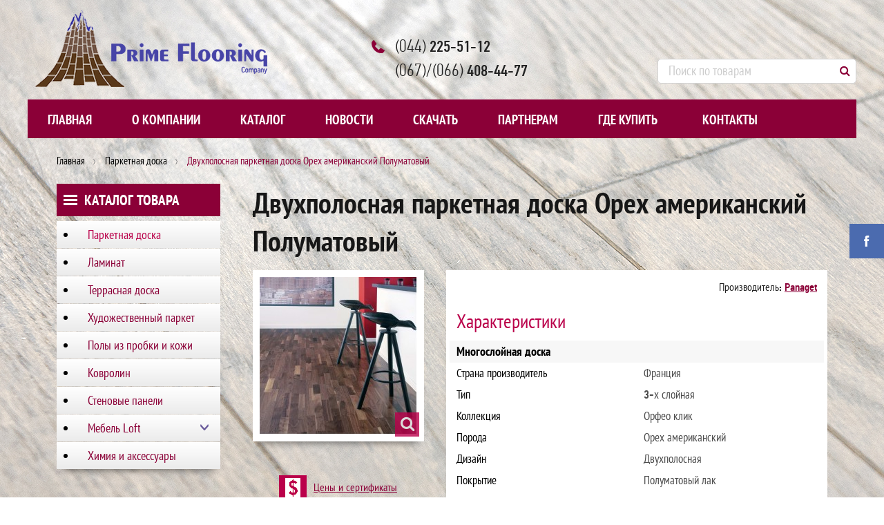

--- FILE ---
content_type: text/html; charset=utf-8
request_url: http://primeflooring.com.ua/index.php?route=product/product&path=59&product_id=309
body_size: 5624
content:
<!DOCTYPE html>
<html dir="ltr" lang="ru">
<head>
<meta charset="UTF-8" />
<!--
<meta name="viewport" content="width=device-width, initial-scale=1, minimum-scale=1, maximum-scale=1, user-scalable=no">
-->
<title>Двухполосная паркетная доска Орех американский Полуматовый</title>
<base href="http://primeflooring.com.ua/" />
<link href="http://primeflooring.com.ua/image/data/demo/logo-2.jpg" rel="icon" /><link href="http://primeflooring.com.ua/index.php?route=product/product&amp;path=59&amp;product_id=309" rel="canonical" /><link rel="stylesheet" type="text/css" href="catalog/view/theme/bigdesdigital/stylesheet/stylesheet.css" />
<link rel="stylesheet" type="text/css" href="catalog/view/theme/bigdesdigital/stylesheet/carousel.css" media="screen">	 


<script type="text/javascript" src="catalog/view/javascript/jquery/jquery-1.7.1.min.js"></script>
<script type="text/javascript" src="catalog/view/javascript/jquery/jquery.leanModal.min.js"></script>
<script type="text/javascript">	$(function() {$('a[data-id*=leanModal]').leanModal({ top : 210, closeButton: ".modal_close" });}); </script>
<script type="text/javascript" src="catalog/view/javascript/jquery/ui/jquery-ui-1.8.16.custom.min.js"></script>
<link rel="stylesheet" type="text/css" href="catalog/view/javascript/jquery/ui/themes/ui-lightness/jquery-ui-1.8.16.custom.css" />
<script type="text/javascript" src="catalog/view/javascript/jquery/ui/external/jquery.cookie.js"></script>
<script type="text/javascript" src="catalog/view/javascript/jquery/colorbox/jquery.colorbox.js"></script>
<link rel="stylesheet" type="text/css" href="catalog/view/javascript/jquery/colorbox/colorbox.css" media="screen" />
<link rel="stylesheet" href="catalog/view/theme/bigdesdigital/stylesheet/font-awesome.css">
<script type="text/javascript" src="catalog/view/javascript/jquery/tabs.js"></script>
<script type="text/javascript" src="catalog/view/javascript/common-bigdes.js"></script>
<script type="text/javascript" src="catalog/view/javascript/jquery/jquery.jcarousel.min.js"></script>



<script type="text/javascript" src="catalog/view/javascript/digital/quickview.js"></script>
<link rel="stylesheet" type="text/css" href="catalog/view/theme/bigdesdigital/stylesheet/quickview.css" />


<script type="text/javascript" src="catalog/view/theme/bigdesdigital/js/custom.js"></script>




<script type="text/JavaScript" src="catalog/view/javascript/cloud-zoom.1.0.2.min.js"></script>



<!--[if lt IE 7]>
<script type="text/javascript" src="catalog/view/javascript/DD_belatedPNG_0.0.8a-min.js"></script>
<script type="text/javascript">
DD_belatedPNG.fix('#logo img');
</script>
<![endif]-->

<script type="text/javascript">

$(document).ready(function(){$(".pagination .links").find($("a:contains('>|')")).attr("id","icolastpg").empty().html('&#8594;|');});
$(document).ready(function(){$(".pagination .links").find($("a:contains('>')")).attr("id","iconextpg").empty().html('&#8594;');});
$(document).ready(function(){$(".pagination .links").find($("a:contains('|<')")).attr("id","icofirstpg").empty().html('|&#8592;');});
$(document).ready(function(){$(".pagination .links").find($("a:contains('<')")).attr("id","icoprevpg").empty().html('&#8592;');});
</script>

	<link href="catalog/view/theme/bigdesdigital/stylesheet/colors.css" rel="stylesheet" type="text/css" />

	
<style type="text/css">
	
	body {padding:0}
	#container-boxed {padding:0;width:100%;margin:0;text-align: left;background:none;background-color: transparent;box-shadow:none;-moz-box-shadow:none;-webkit-box-shadow:none;behavior: url('catalog/view/javascript/PIE.htc');-webkit-border-radius:0px;-moz-border-radius:0px;-khtml-border-radius:0px;border-radius:0px;min-width:1230px;/*position: absolute;*/}
	#header, #menu ul.fm li.fmLi a.icoHomeBig, div#menu-back, #top-links {margin:0;-webkit-border-radius:0;-moz-border-radius:0;-khtml-border-radius:0;border-radius:0;}
	#container {padding:0;}
	footer {-webkit-border-radius:0;-moz-border-radius:0;-khtml-border-radius:0;border-radius:0;}
	 #header {background-color:transparent } 
																		html { background-image:none; }				
		
 		html{background-repeat:no-repeat;} 
		
	html {background-attachment:fixed}		  html {-webkit-background-size: auto;-moz-background-size: auto;-o-background-size: auto;background-size: auto; } 	
					 html {background-position:center center;}					
																		body { background-image:none;}				
		
					body{background-repeat:repeat;}  
		
	body {background-attachment:fixed}			
					 body {background-position:center center;}					

	#language .spis:before, #currency .spis:before, #header #contactPhone .content:before, #header #cart .content:before  { border-bottom-color:#FFFFFF; }

	#menu ul.fm li.fmLi a.fmLihr.active, #menu ul.fm li.fmLi:hover a.fmLihr, #menu .button-search, 
	/*.jcarousel-skin-tango .jcarousel-next-horizontal, .jcarousel-skin-tango .jcarousel-prev-horizontal,
	 .jcarousel-skin-opencart .jcarousel-next-horizontal, .jcarousel-skin-opencart .jcarousel-prev-horizontal,
	.jcarousel-skin-additional .jcarousel-next-vertical, .jcarousel-skin-additional .jcarousel-prev-vertical, */
	#menu ul.fm li.fmLi:hover div, /*footer,*/ .product-filter .display i.icon-th,
	.product-filter .display i.icon-th-list, /*.pagination .links b, .pagination .links a:hover,*/ #menu ul.fm li.liCatalog > span.titleCat
	{background-color:#FFFFFF}
	#header #cart .content, #header #contactPhone .content, #language .spis, #currency .spis {border-color:#FFFFFF;}
	#menu ul.fm li.fmLi div {border-top:2px #FFFFFF solid;}
	#menu ul.fm li.liCatalog:before, #menu ul.fm li.liCatalog > div  {border-left-color: #FFFFFF;border-bottom-color: #FFFFFF;}


	.box-product-lr-side > div:hover .image img {border-color:#FFFFFF}




		
		
		
		
		
	
	

	
	

</style>
<style>	
	
		

		
			
			

	

		
		
		
	

	
		
	
	
	

	
	
	
	
	
	
	
	
	
 #menu > span, #menu ul.fm li.fmLi a.fmLihr  {text-shadow:none; } 	
	
#menu ul.fm li.fmLi:hover a.fmLihr, #menu ul.fm li.fmLi a.fmLihr.active {text-shadow:none}		
		
	
	
	
	
	
</style>	
<!-- BREADCRUMBS -->
<style>	
	
	
</style>
<!-- BUTTON -->	
<style>
		
		
		
	
</style>
<!-- FOOTER -->
<style>	
	
	
	
	
	
</style>

<script type="text/javascript">	$(document).ready(function() {	$().intoptage({ easingType: 'easeOutQuart' });	});	</script>
<!--[if IE 7]>
<link rel="stylesheet" href="catalog/view/theme/bigdesdigital/stylesheet/font-awesome-ie7.min.css">
<![endif]-->
</head>
<body>
<div id="container-boxed">
<div id="header">
<div class="wrapper-center">
			<div id="logo"><a href="http://primeflooring.com.ua/" ><img src="http://primeflooring.com.ua/image/data/logo.png" title="PrimeFlooring" alt="PrimeFlooring"  /></a></div>				<div id="contactPhone">
			<div class="heading">
				<div id="icoPhone"><a href="http://primeflooring.com.ua/contact-us/"><i class="icon-mobile-phone"></i></a></div>
				<div id="textPhone">
					<span class="contactPhone">
													<span class="contactPhoneCode">(044)</span>  225-51-12  
							
													<br /><span class="contactPhoneCode">(067)/(066)</span> 408-44-77  
													
					</span> 
				</div>
			</div>			
			<div class="content">
                <ul>
                    <li><span class="contactInfo"><i class="icon-time"></i> 
						<span>
						<b>Пн-Пт:  с 9:00 до 18:00</b><br />																		</span>
					</span></li>                    <li><span class="contactInfo"><i class="icon-map-marker"></i> 
						<b>Шоу-рум: Киев, ул. Днепровская набережная, 25-А; этаж 2.</b><br /> 
						<b>Склад: Киев, ул. Автопарковая, 7. Тел.: (044) 495-17-30</b><br /> 
						 
					</span></li>                                        <li><span class="contactInfo"><i class="icon-mobile-phone"></i> 
						<b>(044)  225-51-12</b><br /> 
						<b>(067) 408-44-77</b><br /> 
						<b>(066) 408-44-77</b> 
					</span> </li>			
                    					
                    <li><span class="contactInfo"><i class="icon-skype"></i>
						<b>primeflooring</b><br /> 
						 
						 
					</span> </li>	
                    <li><span class="contactInfo"><i class="icon-envelope"></i>
						<b>office@primeflooring.com.ua</b><br /> 
						 
						 
					</span> </li>	
                </ul>
			</div>			
		</div>
        <div id="search">
            <div class="button-search"><i class="icon-search"></i></div>
            <input type="text" name="filter_name" value="Поиск по товарам" onclick="this.value = '';" x-webkit-speech />
        </div>
    <div style="clear:both"></div>
	</div>
</div>

<a class="facebook_right hidden-xs hidden-sm" href="https://www.facebook.com/Primeflooringcompany" target="_blank">
	<div class="facebook-icon"></div>
</a>

<div id="menu-back" class="relative">
	<div id="menu" class="wrapper-center">
	<span><i class="icon-list-ul"></i> Каталог</span>
        <ul class="fm">
		
		
		  
		  
		  
		  
		  
		  
	
										<li class="fmLi"><span class="acont"><a href="http://primeflooring.com.ua/" class="fmLihr ">Главная<span></span></a></span></li>
											<li class="fmLi"><span class="acont"><a href="http://primeflooring.com.ua/about_us" class="fmLihr ">О компании<span></span></a></span></li>
											<li class="fmLi"><span class="acont"><a href="http://primeflooring.com.ua/parketnaya-doska/" class="fmLihr ">Каталог<span></span></a></span></li>
											<li class="fmLi"><span class="acont"><a href="http://primeflooring.com.ua/news/" class="fmLihr ">Новости<span></span></a></span></li>
											<li class="fmLi"><span class="acont"><a href="http://primeflooring.com.ua/catalogues" class="fmLihr ">Скачать<span></span></a></span></li>
											<li class="fmLi"><span class="acont"><a href="http://primeflooring.com.ua/partners" class="fmLihr ">Партнерам<span></span></a></span></li>
											<li class="fmLi"><span class="acont"><a href="http://primeflooring.com.ua/pos" class="fmLihr ">Где купить<span></span></a></span></li>
											<li class="fmLi"><span class="acont"><a href="http://primeflooring.com.ua/contact-us/" class="fmLihr ">Контакты<span></span></a></span></li>
						
			
	
		  
		  
		  
		  
		  
		  
		  
		  
		  
		  
		  
		  
		  
		  
		  
		  
		  
		  
		  
		  
        </ul>

		
		
	</div>
</div>


		
<div id="container">

<div id="notification"></div>
<div id="container-center">
<div class="thin">
<div class="breadcrumb">
	<div class="wrapper-center">
					<a href="http://primeflooring.com.ua/">Главная</a>
					 <span class="chevron"></span> <a href="http://primeflooring.com.ua/parketnaya-doska/">Паркетная доска</a>
					 <span class="chevron"></span> 		<span>Двухполосная паркетная доска Орех американский Полуматовый</span>
	</div>
</div>
	<div id="column-left">
    <script>
$(document).ready(function() {
	$('span.accordionTitle').click(function() {
		$('span.accordionTitle').removeClass('active');
		$('ul.accordionCont').slideUp('normal');
		if ($(this).next().next().is(':hidden')) {
			$(this).addClass('active');
			$(this).next().next().slideDown('normal');
		}
	});
	
});
</script>

<script>
$(document).ready(function() {
	$('span.accordionTitle2').click(function() {
		$('span.accordionTitle2').removeClass('active');
		$('ul.accordionCont2').slideUp('normal');
		if ($(this).next().next().is(':hidden')) {
			$(this).addClass('active');
			$(this).next().next().slideDown('normal');
		}
	});
	
});
</script>


<div class="box">
    <div class="box-header">
        <div id="box-head-mark">
            <div></div><div></div><div></div><div></div><div></div>
        </div>
        <span>КАТАЛОГ ТОВАРА</span>
    </div>

    <div class="box-category">
      <ul>
                <li>
                    <a href="http://primeflooring.com.ua/parketnaya-doska/" class="active">Паркетная доска</a>
          		  
		  
		  
		  
                  </li>
                <li>
                    <a href="http://primeflooring.com.ua/laminat/" class="no-active" >Ламинат</a>
          		  
		  
		  
		  
                  </li>
                <li>
                    <a href="http://primeflooring.com.ua/decking/" class="no-active" >Террасная доска</a>
          		  
		  
		  
		  
                  </li>
                <li>
                    <a href="http://primeflooring.com.ua/hudojestvennyi-parket/" class="no-active" >Художественный паркет</a>
          		  
		  
		  
		  
                  </li>
                <li>
                    <a href="http://primeflooring.com.ua/index.php?route=product/category&amp;path=82" class="no-active" >Полы из пробки и кожи</a>
          		  
		  
		  
		  
                  </li>
                <li>
                    <a href="http://primeflooring.com.ua/index.php?route=product/category&amp;path=83" class="no-active" >Ковролин</a>
          		  
		  
		  
		  
                  </li>
                <li>
                    <a href="http://primeflooring.com.ua/index.php?route=product/category&amp;path=84" class="no-active" >Стеновые панели</a>
          		  
		  
		  
		  
                  </li>
                <li>
                    <span class="accordionTitle"> </span><a href="http://primeflooring.com.ua/mebel/" class="no-active" >Мебель Loft</a>
          		  
		  
		  
		  
                    <ul class="accordionCont"  style="display:none;" >
                        <li >
                            <a href="http://primeflooring.com.ua/index.php?route=product/category&amp;path=79_81" >Стулья и кресла</a>
              			  
			  
		  
			  

          			  
			  
			  
			  
			  
			  
			  
            </li>
                        <li >
                            <a href="http://primeflooring.com.ua/index.php?route=product/category&amp;path=79_86" >Диваны и кровати</a>
              			  
			  
		  
			  

          			  
			  
			  
			  
			  
			  
			  
            </li>
                        <li >
                            <a href="http://primeflooring.com.ua/index.php?route=product/category&amp;path=79_87" >Столы</a>
              			  
			  
		  
			  

          			  
			  
			  
			  
			  
			  
			  
            </li>
                        <li >
                            <a href="http://primeflooring.com.ua/index.php?route=product/category&amp;path=79_88" >Тумбы</a>
              			  
			  
		  
			  

          			  
			  
			  
			  
			  
			  
			  
            </li>
                        <li >
                            <a href="http://primeflooring.com.ua/index.php?route=product/category&amp;path=79_89" >Этажерки и комоды</a>
              			  
			  
		  
			  

          			  
			  
			  
			  
			  
			  
			  
            </li>
                        <li >
                            <a href="http://primeflooring.com.ua/index.php?route=product/category&amp;path=79_80" >Лавки</a>
              			  
			  
		  
			  

          			  
			  
			  
			  
			  
			  
			  
            </li>
                      </ul>
                  </li>
                <li>
                    <a href="http://primeflooring.com.ua/index.php?route=product/category&amp;path=85" class="no-active" >Химия и аксессуары</a>
          		  
		  
		  
		  
                  </li>
        
      </ul>
    </div>

</div>





  </div>
 
	
	<div itemscope itemtype="http://schema.org/Product" id="content">		<div class="product-info">
						<h1 itemprop="name">Двухполосная паркетная доска Орех американский Полуматовый</h1>
						 
							<div class="left">
					<div class="ifsalemove"></div>
						
                                                    <div class="image">
                        		<div id="wrap">
                        			<a href="http://primeflooring.com.ua/image/cache/data/mnogosloynaya-doska/panaget/2-us-wallnut-satin-1000x1000.jpg" class="cloud-zoom" id="zoomFull" rel="position: 'inside' ,showTitle: false, adjustX:0, adjustY:0" style="position: relative; display: block;">
                        				<img src="http://primeflooring.com.ua/image/cache/data/mnogosloynaya-doska/panaget/2-us-wallnut-satin-228x228.jpg" id="image" style="display: block;" />
                        			</a>
                        		</div>	
																
                                                		<div class="cloud_zoom_lupe"><a href="http://primeflooring.com.ua/image/cache/data/mnogosloynaya-doska/panaget/2-us-wallnut-satin-1000x1000.jpg" title="Двухполосная паркетная доска Орех американский Полуматовый" class="colorbox" rel="colorbox" id="zoomFullLight" ><i class="icon-search"></i></a></div>
                        	</div>
                                                

						
										<div id="common-info">
					  <a href="http://primeflooring.com.ua/partners">
						<div id="warranty">
							<div class="info-img"></div>
							<div class="info-text">Цены и сертификаты</div>
						</div>
					  </a>
					  <a href="http://primeflooring.com.ua/payment">
						<div id="freedelivery">
							<div class="info-img"></div>
							<div class="info-text">Информация о доставке</div>
						</div>
					  </a>
					  <a href="http://primeflooring.com.ua/vozvrat">
						<div id="return">
							<div class="info-img"></div>
							<div class="info-text">Обмен и возврат товара</div>
						</div>
					  </a>
					  <a href="http://primeflooring.com.ua/contact-us/">
						<div id="support">
							<div class="info-img"></div>
							<div class="info-text">Задать вопрос</div>
						</div>
					  </a>
					</div>
				</div>
							<div class="right">
					<div class="float-right">
											</div>  	

                    <div class="description float-right">
						                        <span>Производитель:</span> <a itemprop="manufacturer" href="http://primeflooring.com.ua/panaget">Panaget</a><br />												                                                					</div>					
					
										<div class="price float-left">
						<span class="prod-text">Цена:</span>
						
						581.64 грн												<br />
                                                                        
                    </div>
                    	  

	  


	  
	  
	  
	  
	  
	  
      											<div class="desc-content">
							<span class="prod-text">Характеристики</span>
							<table class="attribute">
																	<thead>
									<tr>
										<td colspan="2">Многослойная доска</td>
									</tr>
									</thead>
									<tbody>
																			<tr>
											<td>Страна производитель</td>
											<td>Франция</td>
										</tr>
																			<tr>
											<td>Тип</td>
											<td>3-х слойная</td>
										</tr>
																			<tr>
											<td>Коллекция</td>
											<td>Орфео клик</td>
										</tr>
																			<tr>
											<td>Порода</td>
											<td>Орех американский</td>
										</tr>
																			<tr>
											<td>Дизайн</td>
											<td>Двухполосная</td>
										</tr>
																			<tr>
											<td>Покрытие</td>
											<td>Полуматовый лак</td>
										</tr>
																			<tr>
											<td>Обработка</td>
											<td>Нет</td>
										</tr>
																			<tr>
											<td>Соединение</td>
											<td>Замковая система соединения клик</td>
										</tr>
																			<tr>
											<td>Фаска</td>
											<td>нет</td>
										</tr>
																			<tr>
											<td>Размеры доски:</td>
											<td>14х139х1500 мм</td>
										</tr>
																			<tr>
											<td>Планок в упаковке:</td>
											<td>7</td>
										</tr>
																			<tr>
											<td>Объем в упаковке:</td>
											<td>1,46 м2</td>
										</tr>
																		</tbody>
															</table>
						</div>
										<div style="clear:both"></div>
    </div>
  </div>
		
	  

  </div>


<script type="text/javascript" src="catalog/view/javascript/jquery/ui/jquery-ui-timepicker-addon.js"></script> 
<script type="text/javascript"><!--
if ($.browser.msie && $.browser.version == 6) {
	$('.date, .datetime, .time').bgIframe();
}

$('.date').datepicker({dateFormat: 'yy-mm-dd'});
$('.datetime').datetimepicker({
	dateFormat: 'yy-mm-dd',
	timeFormat: 'h:m'
});
$('.time').timepicker({timeFormat: 'h:m'});
//--></script> 
﻿</div>

<footer>
<div id="footer">
	<div class="top-row">
        
        <div class="column">
          <h3>Информация</h3>
          <ul>
			<li><a href="http://primeflooring.com.ua/about_us">О нас</a></li>
			<li><a href="http://primeflooring.com.ua/partners">Партнерам</a></li>
			<li><a href="/catalogs">Каталоги продукции</a></li>
			<li><a href="http://primeflooring.com.ua/news/">Новости</a></li>
	   	          </ul>
        </div>
                <div class="column">
          <h3>Помощь</h3>
          <ul>
			              <li><a href="http://primeflooring.com.ua/catalogues">КАТАЛОГИ</a></li>
                        <li><a href="http://primeflooring.com.ua/pos">Где купить</a></li>
                        <li><a href="http://primeflooring.com.ua/vozvrat">Политика возврата</a></li>
                        <li><a href="http://primeflooring.com.ua/payment">Оплата и доставка</a></li>
                                <li><a href="http://primeflooring.com.ua/sitemap/">Карта сайта</a></li>
          </ul>
        </div>

		<!--<div class="column">
			<!--<h3>Дополнительно</h3>
			<ul>
				<li><a href="http://primeflooring.com.ua/partners">Партнерам</a></li>
				<li><a href="http://primeflooring.com.ua/sitemap/">Карта сайта</a></li>
				<li><a href="http://primeflooring.com.ua/specials/">Акции</a></li>
					</ul>
		</div>-->

		<div class="column">
          <h3>Наш адрес</h3>
          <p><b>Шоу-рум:</b> Киев, ул. Днепровская набережная, 25-А; этаж 2.</p>
          <p><b>Склад:</b> Киев, ул. Автопарковая, 7. Тел.: (044) 495-17-30</p>
        </div>
		
        <div class="column">
          <h3>Наши контакты</h3>
                <ul>
					<li>
					<!--<span id="phone-icon-footer"></span>-->
					<span class="contactPhone">
													<span class="contactPhoneCode">(044)</span>  225-51-12																			<br /><span class="contactPhoneCode">(067)/(066)</span> 408-44-77											</span>
					</li>
					<li><!--<i class="icon-envelope footer-icon"></i>--><span class="contactInfo">office@primeflooring.com.ua</span></li>
                                    </ul>
		</div>

		<div class="column">

			<h3>© 2014-2017</h3>
				<p>Все права принадлежат Prime Flooring Company и защищены законом.<br>
				<a href="https://seorange.com.ua" style="padding-left:0;">Создание сайта - Seorange</a></p>
				
			
		</div>
		
		<div id="footer_bottom">
		

	

		</div>
	
</div>

	</footer>
</div>
</div>



<div id="shadow"></div>
<div id="quickview"></div>

</body></html>

--- FILE ---
content_type: text/css
request_url: http://primeflooring.com.ua/catalog/view/theme/bigdesdigital/stylesheet/stylesheet.css
body_size: 16764
content:
@font-face{font-family:'PT Sans';font-style:normal;font-weight:400;src:local('PT Sans'), local('PTSans-Regular'), url(http://themes.googleusercontent.com/static/fonts/ptsans/v5/jduSEW07_j4sIG_ERxiq4Q.woff) format('woff');}
@font-face{font-family:'PT Sans';font-style:normal;font-weight:700;src:local('PT Sans Bold'), local('PTSans-Bold'), url(http://themes.googleusercontent.com/static/fonts/ptsans/v5/HXiERDIZdwFzjXlbcMq7XPesZW2xOQ-xsNqO47m55DA.woff) format('woff');}
@font-face{font-family:'PT Sans';font-style:italic;font-weight:400;src:local('PT Sans Italic'), local('PTSans-Italic'), url(http://themes.googleusercontent.com/static/fonts/ptsans/v5/Pq7I38KtY37kAe5aYFKrSA.woff) format('woff');}
@font-face{font-family:'PT Sans';font-style:italic;font-weight:700;src:local('PT Sans Bold Italic'), local('PTSans-BoldItalic'), url(http://themes.googleusercontent.com/static/fonts/ptsans/v5/lILlYDvubYemzYzN7GbLkBsxEYwM7FgeyaSgU71cLG0.woff) format('woff');}
@font-face{font-family:'PT Sans Caption';font-style:normal;font-weight: 400;src:local('PT Sans Caption'), local('PTSans-Caption'), url(http://themes.googleusercontent.com/static/fonts/ptsanscaption/v6/OXYTDOzBcXU8MTNBvBHeScENMRmONIR770qe4kUs6CY.woff) format('woff');}
@font-face{font-family:'PT Sans Caption';font-style:normal;font-weight:700;src:local('PT Sans Caption Bold'), local('PTSans-CaptionBold'), url(http://themes.googleusercontent.com/static/fonts/ptsanscaption/v6/Q-gJrFokeE7JydPpxASt29RYZ4-1s-3wi7mHpVwon4Y.woff) format('woff');}
@font-face{font-family:'PT Sans Narrow';font-style:normal;font-weight:400;src:local('PT Sans Narrow'), local('PTSans-Narrow'), url(http://themes.googleusercontent.com/static/fonts/ptsansnarrow/v4/UyYrYy3ltEffJV9QueSi4V77J2WsOmgW1CJPQ9ZetJo.woff) format('woff');}
@font-face{font-family:'PT Sans Narrow';font-style:normal;font-weight:700;src:local('PT Sans Narrow Bold'), local('PTSans-NarrowBold'), url(http://themes.googleusercontent.com/static/fonts/ptsansnarrow/v4/Q_pTky3Sc3ubRibGToTAYg-RYH0DQDesBR18_67DZ4Y.woff) format('woff');}

@font-face {
  font-family: "DINCondensedWeb";
  src: url("fonts/dincondensedweb/DNC57__W.eot");
  src: url("fonts/dincondensedweb/DNC57__W.eot?iefix") format("eot"), url("fonts/dincondensedweb/DNC57__W.woff") format("woff"), url("fonts/dincondensedweb/DNC57__W.ttf") format("truetype"), url("fonts/dincondensedweb/DNC57__W.svg#DINCondensedWeb") format("svg");
}
@font-face {
    font-family: 'pf_din_text_cond_pro';
    src: url('fonts/pfdintextcondpro-medium-webfont.eot');
    src: url('fonts/pfdintextcondpro-medium-webfont.eot?#iefix') format('embedded-opentype'),
    url('fonts/pfdintextcondpro-medium-webfont.woff') format('woff'),
    url('fonts/PFDinTextCondPro-Medium.ttf') format('truetype');
    font-weight: normal;
    font-style: normal;
}
@font-face {
    font-family: 'pf_din_text_cond_pro_light';
    src: url('fonts/pfdintextcondpro-light-webfont.eot');
    src: url('fonts/pfdintextcondpro-light-webfont.eot?#iefix') format('embedded-opentype'),
    url('fonts/pfdintextcondpro-light-webfont.woff') format('woff'),
    url('fonts/pfdintextcondpro-light-webfont.ttf') format('truetype'),
    url('fonts/pfdintextcondpro-light-webfont.svg#pf_din_text_cond_prolight') format('svg');
    font-weight: normal;
    font-style: normal;
}
@font-face {
    font-family: 'pf_din_text_cond_proregular';
    src: url('fonts/pfdintextcondpro-regular-webfont.eot');
    src: url('fonts/pfdintextcondpro-regular-webfont.eot?#iefix') format('embedded-opentype'),
    url('fonts/pfdintextcondpro-regular-webfont.woff') format('woff'),
    url('fonts/pfdintextcondpro-regular-webfont.ttf') format('truetype'),
    url('fonts/pfdintextcondpro-regular-webfont.svg#pf_din_text_cond_proregular') format('svg');
    font-weight: normal;
    font-style: normal;

}
@font-face {
    font-family: 'pf_din_text_cond_proregular2';
    src: url('fonts/pfdintextcondpro-regular-webfont-webfont.eot');
    src: url('fonts/pfdintextcondpro-regular-webfont-webfont.eot?#iefix') format('embedded-opentype'),
    url('fonts/pfdintextcondpro-regular-webfont-webfont.woff') format('woff'),
    url('fonts/pfdintextcondpro-regular-webfont-webfont.ttf') format('truetype'),
    url('fonts/pfdintextcondpro-regular-webfont-webfont.svg#pf_din_text_cond_proregular') format('svg');
    font-weight: normal;
    font-style: normal;

}

html {overflow: -moz-scrollbars-vertical;margin: 0;padding: 0;}
body {color: #000000;font-family: 'pf_din_text_cond_proregular',"PT Sans Narrow", Tahoma, Arial, Helvetica, sans-serif;margin: 0px;padding: 0px;overflow-x: hidden;}
body, ul.list-items li div.text h2 a, ul.list-items li div.text h2, #newest-products li h2 a, #newest-products li h2, div.box-product .name a {
    font-family: "pf_din_text_cond_proregular","PT Sans Narrow", Tahoma, Arial;
}

* {margin: 0;outline: none;line-height: 1;}
body, td, th, input, textarea, select {font-size: 16px;}
h1, .welcome {font: bold 42px "pf_din_text_cond_proregular","PT Sans Narrow", "Trebuchet MS", Tahoma, Helvetica, sans-serif;/*text-transform:uppercase;*/color: #8b0037;margin-top: 0px;margin-bottom: 16px;}

h2 {color: #8b0037;font-size: 24px;margin-top: 15px;margin-bottom: 10px;}
h3 {color: #ba004a;font-size: 20px;margin-top: 15px;margin-bottom: 10px;}
p {margin-top: 6px;margin-bottom: 15px;line-height: 23px;}
a, a:visited, a b {color: #8b0037;text-decoration: underline;cursor: pointer;}
a:hover {text-decoration: none;}
a img {border: none;outline:none;}
a img,:link img,:visited img,:hover img,:active img {border:none; outline:none;}
form {padding: 0;margin: 0;display: inline;}
input[type='text'], input[type='password'], textarea {background: #F8F8F8;border: 1px solid #CCCCCC;padding-left: 10px;margin-bottom: 15px;margin-right: 0px;}
select {background: #F8F8F8;border: 1px solid #CCCCCC;padding: 4px;width:140px}
label {cursor: pointer;}

.float-right  {float:right;overflow:hidden}
.float-left  {float:left;overflow:hidden}
/* layout */ 
.wrapper-center {margin:0 auto;text-align: left;/* position: relative; */}
#container {padding:0 15px;overflow:hidden;margin:0px auto 0px auto;clear:both;}
#container-center {margin:0px auto 0px auto;padding-top:0px;text-align: left;}
#container-center.homePAD {/*margin-top:25px*/}
#container-boxed {margin: 0px auto;text-align: left;overflow: hidden;background-image: url(/image/data/backgr1.jpg);
background-position: center top;
background-repeat: inherit;
background-attachment: fixed;}

#column-left {float: left;width: 237px;}
#column-right {float: right;width: 228px;}
#content {min-height: 100px;margin-bottom: 15px;}
#column-left + #column-right + #content, #column-left + #content {margin-left: 284px;}
#column-right + #content {margin-right: 251px;}
.thin, .top-row {margin: 0 3.5%;}
/**********************
HEADER
***********************/
#header {position:relative;padding:5px 0}

#header #logo {float:left;/*height:80px;*/display: table;margin:10px;}
#header #logo a{display: table-cell;vertical-align: middle;}

#language { padding:8px 10px;color:#777;float:left; position:relative ; cursor:pointer;text-decoration:none; font-size: 12px;}
#language img { cursor: pointer; margin-right:3px; }
#language .spis{z-index:9999;position:relative;border-top:3px #000 solid;float:left;display:none;padding:7px 10px;margin:0 0 0 0;background:#ffffff;-webkit-border-radius:4px;-moz-border-radius:4px;-khtml-border-radius:4px;border-radius:4px;-webkit-box-shadow: 0px 0px 4px #999;-moz-box-shadow: 0px 0px 4px #999;box-shadow: 0px 0px 4px #999;}
#language .spis:before {content: "";border-width:4px;border-style:solid;border-color:transparent;border-bottom:3px #000 solid;position:absolute;top:-10px;left:50%;margin-left:-4px;width:0px;height:0px}
#language:hover .spis  { display:block;z-index:999999999999;position:absolute; top:26px; left:50%;margin-left:-60px;}
#language ul{margin:0;padding:0}
#language ul li{display:block;width:110px;float:left}
#language ul li a, #language ul li a:hover{margin:3px 0 ;border-bottom:0;color:#232323;border:none;padding:0;}
#language ul li a:hover{padding-left:4px;}

#currency { padding:8px 10px;color:#777;float:left;display:block;  cursor:pointer;  text-decoration:none; font-size: 12px;position:relative;}
#currency .spis {z-index:9999;border-top:3px #000 solid;float:left;display:none;padding:7px 10px;margin:0 0 0 0;background:#ffffff;-webkit-border-radius:4px;-moz-border-radius:4px;-khtml-border-radius:4px;border-radius:4px;-webkit-box-shadow: 0px 0px 4px #999;-moz-box-shadow: 0px 0px 4px #999;box-shadow: 0px 0px 4px #999;}
#currency .spis:before {content: "";border-width:4px;border-style:solid;border-color:transparent;border-bottom:3px #000 solid;position:absolute;top:-10px;left:50%;margin-left:-4px;width:0px;height:0px}
#currency:hover .spis {display:block;position:absolute; top:26px; left:50%;margin-left:-55px;}
#currency ul {margin:0;padding:0;}
#currency ul li {display:block;width:90px;float:left }
#currency ul li a, #currency ul li a:hover{border:none;padding:0;color:#232323;text-decoration:none;border-bottom:0; margin:3px 0 ;}
#currency ul li a:hover{border:none;padding:0;padding-left:4px}
#currency ul li a b, #currency ul li a b:hover{text-decoration:none;border-bottom:0;color:#888; }



#header #cart {position:relative;float:right;height:60px;margin: 10px 0 0 0;}
#header #cart .heading {position:relative;}
#header #cart.active .heading #icoCart  {background:#fff;overflow:hidden;-webkit-border-radius:30px 30px 0 0;-moz-border-radius:30px 30px 0 0;-khtml-border-radius:30px 30px 0 0;border-radius:30px 30px 0 0;}
#header #cart .heading #icoCart {float:left;padding:5px;}
#header #cart .heading #icoCart a{position:relative;font-size:29px;text-align:center;line-height:50px;width:50px;height:50px;color:#fff;text-decoration:none;display:block;background:#000 url(../image/mainMenu.png) 0 50%;width:50px;height:50px;-webkit-border-radius:50%;-moz-border-radius:50%;-khtml-border-radius:50%;border-radius:50%;}
#header #cart .heading #textCart {display:table;padding: 7px 5px;height: 46px;margin-left:60px}
#header #cart .heading #cart-total {display:table-cell;vertical-align:middle;font:normal 18px 'DINCondensedWeb', Tahoma, Arial, sans-serif;text-transform: uppercase;color:#232323;text-decoration:none;min-width: 150px;}
#header #cart .heading #cart-total b{text-decoration:none;font-weight:normal;}
#header #cart .heading #cart-total span{background:#266CC7 url(../image/mainMenu.png) 0 50%;color:#fff;padding:0px 8px;-webkit-border-radius:4px;-moz-border-radius:4px;-khtml-border-radius:4px;border-radius:4px;}

#header #cart .heading .headRazd {font-style:italic;font-size:15px;color:#232323;line-height:30px}
#header #cart .content {z-index:9998;color:#232323;clear: both;display: none;position: absolute;top: 60px;right:0px;padding:7px;min-height: 50px;width:276px;background:#ffffff;}
#header #cart .content a.button, #header #cart .content a.button-sub {padding: 0px 10px;}
#header #cart.active .heading {}
#header #cart.active .content {display: block;}
.mini-cart-info table {border-collapse: collapse;width: 100%;margin-bottom: 5px;}
.mini-cart-info td {color: #232323;vertical-align: top;padding: 5px 5px;}
.mini-cart-info tr:hover {background:#eee;}
.mini-cart-info .image {width: 1px;}
.mini-cart-info .image img {border: 1px solid #eee;text-align: left;}
.mini-cart-info .name small {color: #232323 !important;}
.mini-cart-info .name a{color: #8b0037;}
.mini-cart-info .quantity {text-align: right;}
.mini-cart-info td.total {text-align: right;}
.mini-cart-info .remove {text-align: right;}
.mini-cart-info .remove img {cursor: pointer;}
.mini-cart-total {text-align: right;}
.mini-cart-total table {border-collapse: collapse;display: inline-block;margin-bottom: 5px;}
.mini-cart-total td {color: #232323;padding: 4px;}
#header #cart .checkout {text-align: right;clear: both;}
#header #cart .empty {padding-top: 15px;text-align: center;}

#header #contactPhone {position: absolute;/*height: 60px;float: right;margin: 10px 5px 0 0;*/left: 50%; margin-left: -107px; top: 50px;}
#header #contactPhone .heading {position:relative;}
/*#header #contactPhone.active .heading #icoPhone  {float:left;background:#fff;overflow:hidden;-webkit-border-radius:30px 30px 0 0;-moz-border-radius:30px 30px 0 0;-khtml-border-radius:30px 30px 0 0;border-radius:30px 30px 0 0;}*/
#header #contactPhone .heading #icoPhone, #footer #icoPhone  {float:left;padding:5px;}
/*#header #contactPhone .heading #icoPhone a{float:left;background:#000 url(../image/mainMenu.png) 0 50%;-webkit-border-radius:50%;-moz-border-radius:50%;-khtml-border-radius:50%;border-radius:50%;font-size:40px;text-align:center;line-height:52px;width:50px;height:50px;color:#fff;text-decoration:none;display:block}*/
#header #contactPhone .heading #icoPhone a, #footer #icoPhone a, #phone-icon-footer {background: url(/image/data/phone-icon.png) 0 50%;text-align:center;line-height:19px;width:19px;height:19px;color:#fff;text-decoration:none;display:block;margin-top: 3px;}
#header #contactPhone .heading #textPhone {float:left;padding:0 20px 0 10px;/*height:60px*/;display:table;}
.contactPhone {display:table-cell;vertical-align:middle;color:#232323;font:normal  22px/34px "pf_din_text_cond_pro","DINCondensedWeb", "Trebuchet MS", Helvetica, "Arial Narrow";}
.contactPhone .contactPhoneCode{/*color:#232323*/;font:normal  25px/34px "pf_din_text_cond_pro_light"}
#phone-icon-footer {float:left;margin: 7px 8px 0 0;}

#header #contactPhone .content {z-index:9998;-webkit-border-radius:0px 4px 4px 4px;-moz-border-radius:0px 4px 4px 4px;-khtml-border-radius:0px 4px 4px 4px;border-radius:0px 4px 4px 4px;color:#fff;display:none;position:absolute;padding:0px 5px 5px 5px;width:250px;top:60px;left:0px;font-size:13px;line-height:24px;background:#fff;}
#header #contactPhone .content a{font-size:13px;}
#header #contactPhone.active .content {display: none;}
#header #contactPhone ul  {list-style:none;padding:0;margin:5px 5px;}
#header #contactPhone ul li span.contactInfo {position:relative;text-decoration: none;color: #232323;padding: 8px 10px 8px 50px;display:block;}
#header #contactPhone ul li span.contactInfo i {color:#444;width:35px;height:35px;position:absolute;top:50%;left: 5px;margin-top:-12px;font-size:25px;text-align:center	}
#header #contactPhone ul li span.contactInfo i.icon-time {font-size:22px;margin-top:-12px;}
#header #contactPhone ul li span.contactInfo i.icon-phone {font-size:22px;margin-top:-12px;}
#header #contactPhone ul li span.contactInfo i.icon-mobile-phone {font-size:30px;margin-top:-17px;}
#header #contactPhone ul li span.contactInfo i.icon-print {font-size:21px;margin-top:-11px;}
#header #contactPhone ul li span.contactInfo i.icon-envelope {font-size:20px;margin-top:-10px;}
#header #contactPhone ul li span.contactInfo b {font-weight:normal;line-height:17px}

.facebook_right {
    width: 50px;
    position: fixed;
    right: 0px;
    top: 45%;
    z-index: 999;
}
.facebook_right .facebook-icon {
    height: 50px;
    width: 50px;
    /*right: -50px;*/
    background: url(../image/facebook-icon.png) no-repeat;
    cursor: pointer;
    position: absolute;
    z-index: 999;
}

/***************************
MAIN MENU 
 ***************************/
div#menu-back {margin:0 15px;height:56px;z-index:7;position:relative;behavior: url('catalog/view/javascript/PIE.htc');clear:both;-webkit-border-radius:6px 6px 0 0;-moz-border-radius:6px 6px 0 0;-khtml-border-radius:6px 6px 0 0;border-radius:6px 6px 0 0;}
div#menu-back.relative {position:relative;}
div#menu-back.fixed {min-width:1008px;position:fixed;height:42px;z-index:99999999;left:0;top: 0;width:100%;margin:0;padding:0;-webkit-border-radius:0px;-moz-border-radius:0px;-khtml-border-radius:0px;border-radius:0px;}
div#menu-back.fixed #menu ul.fm  li.fmLi a.icoHomeBig {-webkit-border-radius:0px;-moz-border-radius:0px;-khtml-border-radius:0px;border-radius:0px;}

#menu {height: 56px;position:relative;
    background: #8b0037;
    //border: 1px solid #d0d0d0;}
#menu > span {display:none}
#menu ul {list-style: none;margin: 0 0 0 0px;padding: 0;}
#menu ul.fm  li.fmLi {float: left;z-index: 20;margin: 0px 0px 0px 0px;
    /*-webkit-transition: all 0.5s ease-in-out;-moz-transition: all 0.5s ease-in-out;-o-transition: all 0.5s ease-in-out;-ms-transition: all 0.5s ease-in-out;transition: all 0.5s ease-in-out;*/
    border-right: solid 1px #d0d0d0;
}
#menu ul.fm  li.fmLi:hover {}
#menu ul.fm  li.fmLi a.fmLihr {
    /*background-image:url(../image/mainMenu.png);*/
    font:bold 19px/35px "pf_din_text_cond_pro","PT Sans Narrow", Tahoma, Arial, Helvetica, sans-serif !important;
    text-transform:uppercase;text-decoration:none;height:56px;display: block;margin:3px;padding: 5px 29px 0;z-index: 6;
	/*-webkit-border-radius:4px;-moz-border-radius:4px;-khtml-border-radius:4px;border-radius:4px;
	-webkit-transition: all 0.5s ease-in-out;-moz-transition: all 0.5s ease-in-out;-o-transition: all 0.5s ease-in-out;-ms-transition: all 0.5s ease-in-out;transition: all 0.5s ease-in-out;*/
    vertical-align: middle;
    display: table-cell;
}
#menu ul.fm  li.fmLi a.fmLihr.withSub {
    /*background-image:url(../image/mainMenu.png);*/
    font:bold 19px/41px "pf_din_text_cond_pro","PT Sans Narrow", Tahoma, Arial, Helvetica, sans-serif !important;
    text-transform:uppercase;text-decoration:none;height:56px;display: block;padding: 5px 24px 0;margin:0px;z-index: 6;
    /*-webkit-border-radius:0px;-moz-border-radius:0px;-khtml-border-radius:0px;border-radius:0px;
    -webkit-transition: all 0.5s ease-in-out;-moz-transition: all 0.5s ease-in-out;-o-transition: all 0.5s ease-in-out;-ms-transition: all 0.5s ease-in-out;transition: all 0.5s ease-in-out;*/
    -webkit-box-shadow:none !important;box-shadow:none !important
    vertical-align: middle;
    display: table-cell;
}


#menu ul.fm  li.fmLi a.active {background-image: url(../image/mainMenu.png);color:#fff;padding: 5px 24px 0;}
#menu ul.fm  li.fmLi a.icoHomeBig{
    -webkit-box-shadow:none !important;box-shadow:none !important;font-size:20px !important;
    padding:0px 24px;height:56px;line-height:56px;
    -webkit-border-radius:6px 0px 0 0;-moz-border-radius:6px 0px 0 0;-khtml-border-radius:6px 0px 0 0;border-radius:6px 0px 0 0;margin:0px;}
#menu ul.fm  li.fmLi a.icoHomeBig i{line-height:56px;}
#menu ul.fm  li.fmLi:hover a.icoHomeBig i{line-height:52px}
#menu ul.fm  li.fmLi  div:not([class="acont"]) {display:none;position:absolute;top:57px;left:0px;z-index:999999;border-bottom:2px solid #EAEAEA;width:950px;}
#menu ul.fm  li.fmLi div ul {overflow:hidden}
#menu ul.fm  li.fmLi div ul li.fmLiLi{float:left;width:227px;margin:5px;vertical-align:top}
#menu ul.fm  li.fmLi div ul li.fmLiLi>a {text-decoration:none;padding:0px;color:#fff;font-family:Tahoma, Arial, Helvetica, sans-serif;font-size:12px;text-transform:uppercase;font-weight:bold;display: table;overflow:hidden}
#menu ul.fm  li.fmLi div ul li.fmLiLi a img{float:left;width:52px;height:52px}
#menu ul.fm  li.fmLi div ul li.fmLiLi a span{padding-left:5px;width:100%;display: table-cell;vertical-align: middle;}
#menu ul.fm  li.fmLi div ul li.fmLiLi a:hover {background:#A391BF;color:#fff;}
#menu ul.fm  li.fmLi div ul li.fmLiLi ul li a {text-decoration:none;padding:7px 10px 7px 2px;color:#fff;font-family:Tahoma, Arial, Helvetica, sans-serif;font-size:12px;display: block;}
#menu ul.fm  li.fmLi div ul li.fmLiLi ul li a i{display: inline-block;width: 1.25em;text-align: center;}
#menu ul.fm  li.fmLi div ul li.fmLiLi ul li a:hover {background:#A391BF;color:#fff;}
#menu ul.fm  li.fmLi span.acont {width: 100%; height: 100%; box-sizing: border-box; display: block; position:relative;}
#menu ul.fm  li.fmLi span.acont a {box-sizing: border-box; position: relative}
#menu ul.fm  li.fmLi span.acont a span {
    width: 100%;
    display: block;
    position: absolute;
    bottom: 0;
    left: 0;
}
/* #menu ul.fm  li.fmLi:hover { padding: 2px; box-sizing: border-box; } */
#menu ul.fm  li.fmLi:hover span.acont a { border: solid 2px white; padding: 5px 27px 0; }
#menu ul.fm  li.fmLi:hover span.acont a span { border-bottom: 3px solid #8b0037; }
/* #menu ul.fm  li.fmLi:hover a.fmLihr {color: #fff; height: 52px; box-sizing: border-box; padding: 0 24px;} */
#menu ul.fm:last-child li.fmLi {border-right:none;}

#menu ul.fm li.fmLi:last-child span.acont a {
    padding: 5px 36px 0;
}
#menu ul.fm li.fmLi:last-child:hover span.acont a {
    padding: 5px 34px 0;
}


#menu ul.fm li.liCatalog {float: left;z-index: 20;position:relative;height:47px;margin: -5px 0px 0px 0px;-webkit-transition: all 0.5s ease-in-out;-moz-transition: all 0.5s ease-in-out;-o-transition: all 0.5s ease-in-out;-ms-transition: all 0.5s ease-in-out;transition: all 0.5s ease-in-out;}
#menu ul.fm li.liCatalog:before {content: "";border-width: 2px;border-style: solid;border-color: transparent;border-left: 2px #000 solid;border-bottom: 2px #000 solid;position: absolute;top: 1px;right: -4px;width: 0px;height: 0px;}
#menu ul.fm li.liCatalog i{margin-right:10px}
#menu ul.fm li.liCatalog > span.titleCat{cursor:pointer;background:#000 url(../image/mainMenu.png) 0 50%;font:bold 19px/47px "PT Sans Narrow", Tahoma, Arial, Helvetica, sans-serif !important;text-transform:uppercase;color:#ffffff;text-decoration:none;height:42px;display: block;width:320px;text-align:center;
z-index: 6;-webkit-transition: all 0.5s ease-in-out;-moz-transition: all 0.5s ease-in-out;-o-transition: all 0.5s ease-in-out;-ms-transition: all 0.5s ease-in-out;transition: all 0.5s ease-in-out;
height:47px;-webkit-border-radius:6px 0px 0 0;-moz-border-radius:6px 0px 0 0;-khtml-border-radius:6px 0px 0 0;border-radius:6px 0px 0 0;}

#menu ul.fm li.liCatalog > div{display:none;position:absolute;top:47px;left:0px;z-index:999999;border-top:2px solid #000;border-bottom:2px solid #000;background:#fff;box-shadow: 0 0 10px rgba(0, 0, 0, 0.4);}
#menu ul.fm li.liCatalog ul{width:320px;}
#menu ul.fm li.liCatalog ul li {position:relative;}
#menu ul.fm li.liCatalog ul li:hover{background:#ddd;}
#menu ul.fm li.liCatalog ul li a{height:64px;display:table;font: 17px/11px "PT Sans Narrow", Tahoma, Arial, Helvetica, sans-serif !important;text-decoration:none;color:#232323}
#menu ul.fm li.liCatalog ul li a img {margin:4px 10px 4px 4px}
#menu ul.fm li.liCatalog ul li a span {display:table-cell;width: 100%;vertical-align: middle;height:64px;}

#menu ul.fm li.liCatalog ul li > div {display:none;position:absolute;left:320px;top:0px;z-index:999999;background:#fff;box-shadow: 0 0 10px rgba(0, 0, 0, 0.4);}
#menu ul.fm li.liCatalog ul li > div:before {content: "";border-width: 10px;border-style: solid;border-color: transparent;border-right: 10px #fff solid;position: absolute;top: 24px;left: -14px;width: 0px;height: 0px;}
#menu ul.fm li.liCatalog ul li > div ul {display:table-cell;width:315px;}
#menu ul.fm li.liCatalog ul li > div ul li{width:315px;background:#fff}
#menu ul.fm li.liCatalog ul li:hover > div:hover {background:#ddd}

#menu ul.fm li.liCatalog ul li > div ul li > div {display:none;position:absolute;left:315px;top:0px;z-index:999999;background:#fff;box-shadow: 0 0 10px rgba(0, 0, 0, 0.4);}
/***************************
SUB MENU
 ***************************/
#top-links{margin:0 15px;position: relative;clear:both;color: #232323;background-image:url(../image/welcomeGrad.png);background-repeat:repeat-x;background-position:left bottom;-webkit-border-radius:0 0 6px 6px;-moz-border-radius:0 0 6px 6px;-khtml-border-radius:0 0 6px 6px;border-radius:0 0 6px 6px;}

#search {position:relative;padding-top: 80px;margin-left: 5px;float:right;}
.button-search {position: absolute;right: 2px;width: 30px;height: 30px;cursor: pointer;font-size: 16px;text-align: center;line-height: 21px;margin-top: 7px; color: #8b0037;}
.button-search i{line-height: 21px;color:##8b0037;;}
#search input {color:#ccc;background:url('../image/fotterBack.png')repeat-x;padding: 1px 21px 1px 15px;float:right;width:250px;height: 32px;border: 1px solid #d2d2d2;//box-shadow: 3px 3px 7px 0px rgba(0,0,0,0.1);-webkit-border-radius:5px;-moz-border-radius:5px;-khtml-border-radius:5px;border-radius:5px;transition: all 0.5s ease 0s;-webkit-transition: all 0.5s ease 0s;-ms-transition: all 0.5s ease 0s;-moz-transition: all 0.5s ease 0s;-o-transition: all 0.5s ease 0s;behavior: url('catalog/view/javascript/PIE.htc');background: #fff; font: normal 19px/35px "pf_din_text_cond_pro","PT Sans Narrow", Tahoma, Arial, Helvetica, sans-serif !important;}
#search input:focus {outline: none;}
 
#links {float:right;font-size: 12px;}
#links a {float:left;display:block;color:#232323;text-decoration:none;font-size:12px;padding:8px 10px;}
#links a:hover {color:#000;}

#welcome {float:right;text-align:right;color:#fff;height:22px;padding:8px 10px 0 10px;}
#welcome span.rz {float:left;margin:2px 9px;width:1px;height:9px;border-left:1px dotted #fff}
#welcome>a{color: #eee;text-decoration: none;float: left;font-size: 12px;}
#welcome>a:hover {border-bottom:none;color: #fff;}

/***************************
BREADCRUMB
 ***************************/
.breadcrumb { padding:25px 0px;margin:0px 0px;overflow:hidden;}
.breadcrumb .wrapper-center {white-space: nowrap;overflow: hidden;-o-text-overflow: ellipsis;text-overflow: ellipsis;}
.breadcrumb a, .breadcrumb span { color:#8b0037;font:normal 15px/15px  "pf_din_text_cond_proregular","PT Sans Narrow", Tahoma,Arial, sans-serif;text-decoration:none}
.breadcrumb a:hover {color:#232323;text-decoration: underline;}
.breadcrumb .chevron {background: url('../image/Chevron.png') no-repeat;width: 5px;height: 8px;display: inline-block;margin: 4px 9px 0 9px;}

/***************************
NOTIFICATION
 ***************************/
#notification { position: fixed;top:0px; right:0px;z-index: 99999999999;}
.success, .warning, .attention, .information {z-index: 99999999999;padding: 10px 10px 10px 33px;color: #555555;}
.success {position: fixed;top: 10px;right: 10px;width: 200px;margin: 0 0 0 25%;background: #EAF7D9 url('../image/success.png') 10px center no-repeat;border: 1px solid #BBDF8D;}
.success-new {width: 220px;padding:10px;margin-bottom:10px;overflow:hidden;background:#FFFFFF url(../image/div-cat-back.png) bottom left repeat-x;line-height:20px;border: 1px solid #ddd;position: relative;top: 10px; right: 10px;}
.warning {background: #FFD1D1 url('../image/warning.png') 10px center no-repeat;border: 1px solid #F8ACAC;}
.attention {background: #FFF5CC url('../image/attention.png') 10px center no-repeat;border: 1px solid #F2DD8C;}
.success .close, .warning .close, .attention .close, .information .close {float: right;padding-top: 4px;padding-right: 4px;cursor: pointer;}
.required {color: #FF0000;font-weight: bold;}
.error {display: block;color: #FF0000;}
.help {color: #999;font-size: 10px;font-weight: normal;font-family: Verdana, Geneva, sans-serif;display: block;}

table.form {width: 100%;border-collapse: collapse;margin: 10px 0;}
table.form tr td:first-child {width: 150px;}
table.form > * > * > td {color: #000000;}
table.form td {padding: 4px;}
input.large-field, select.large-field {width: 260px;}
table.list {border-collapse: collapse;width: 100%;border-top: 1px solid #DDDDDD;border-left: 1px solid #DDDDDD;margin-bottom: 20px;background:#fff}
table.list td {border-right: 1px solid #DDDDDD;border-bottom: 1px solid #DDDDDD;}
table.list thead td {background-color: #EFEFEF;padding: 0px 5px;}
table.list thead td a, .list thead td {text-decoration: none;color: #222222;font-weight: bold;}
table.list tbody td {vertical-align: top;padding: 0px 5px;}
table.list .left {text-align: left;padding: 7px;}
table.list .right {text-align: right;padding: 7px;}
table.list .center {text-align: center;padding: 7px;background: #fff;}
table.radio {width: 100%;border-collapse: collapse;}
table.radio td {padding: 5px;vertical-align: top;}
table.radio td label {display: block;}
table.radio tr td:first-child {width: 1px;}
table.radio tr td:first-child input {margin-top: 1px;}
table.radio tr.highlight:hover td {background: #F1FFDD;cursor: pointer;}

/***************************
PAGINATION
 ***************************/
.pagination {padding-top: 8px;display: table;width: 100%;margin-bottom: 10px;}
.pagination .links {/*float: left;*/ display: table-cell; text-align: center; width: 100%;font-size:16px;font-weight:bold;}
.pagination .links a#icofirstpg,
.pagination .links a#icoprevpg,
.pagination .links a#iconextpg,
.pagination .links a#icolastpg {font-size:16px;/*line-height: 28px;*/text-decoration: none;}
.pagination .links a {display: inline-block;text-decoration: underline;color: #232323;height: 32px;padding: 0px 10px;line-height: 32px;background: #8b0037;//border: solid 1px #d2d2d2; margin: 2px;}
.pagination .links a:hover {background-position: 0 -30px;}
.pagination .links b {display: inline-block;font-weight: bold;text-decoration: none;color: #8b0037;background: #fff;border: solid 1px #ba004a;height: 32px;padding: 0px 10px;line-height: 32px;}
.pagination .results {float: right;padding-top: 3px;}


/***************************
BUTTON
 ***************************/
.button-sub, 
a.button, 
input.button, 
a.button-sub, 
input.button-sub {cursor:pointer;color:#232323;font:bold 15px/38px "PT Sans Narrow", Tahoma, Arial, Helvetica, sans-serif !important;text-transform:uppercase;background:#8b0037;position: relative;}
a.button, a.button-sub {display: inline-block;text-decoration: none;height: 38px;padding: 0px 30px 0 30px;}
input.button, input.button-sub {margin: 0;border: 0;height: 38px;padding: 0px 20px 0px 20px;}

.buttons {/*background: #FFFFFF;border: 1px solid #EEEEEE;*/overflow: auto;padding: 6px;margin-bottom: 20px;/*background: #FFFFFF url(../image/div-cat-back.png) bottom left repeat-x;*/}
.buttons p{margin:0}
.buttons .left {float: left;text-align: left;}
.buttons .right {float: right;text-align: right;}
.buttons .center {text-align: center;margin-left: auto;margin-right: auto;}
/***************************
PRODUCT TABS
 ***************************/
.htabs {height: 40px;}
.htabs a {border:none;height: 32px;background: #ddd;padding:8px 0 0 0;min-width:200px;float: left;font: bold 18px "PT Sans Narrow", "Trebuchet MS", Tahoma, Helvetica, sans-serif;text-align:center;text-decoration:none;display: inline;text-transform:uppercase;-webkit-box-shadow: inset 0 -3px 6px -2px rgba(0,0,0,.4);box-shadow: inset 0 -3px 6px -2px rgba(0,0,0,.4);behavior: url('catalog/view/javascript/PIE.htc');}
.htabs a:first-child {-webkit-border-radius: 6px 0 0 0;-moz-border-radius: 6px 0 0 0;-khtml-border-radius: 6px 0 0 0;border-radius: 6px 0 0 0;}
.htabs a:last-child {-webkit-border-radius: 0 6px 0 0;-moz-border-radius:  0 6px 0 0;-khtml-border-radius: 0 6px 0 0;border-radius: 0 6px 0 0;}
.htabs a.selected {	background: #efefef;display: inline;-webkit-box-shadow: none;box-shadow: none;}
.htabs a, .htabs a:hover, .htabs a.selected {color: #232323 !important;}
.tab-content {padding: 18px;margin-bottom: 20px;z-index: 2;overflow: auto;/*background:#ffffff;-webkit-border-radius: 0 0 6px 6px;-moz-border-radius:0 0 6px 6px;-khtml-border-radius:0 0 6px 6px;border-radius:0 0 6px 6px;*/}

/***************************
BOX
 ***************************/
.box {margin-bottom: 30px;}
/*.box .box-heading {font:normal 22px "Trebuchet MS", Helvetica, "Arial Narrow";text-shadow:1px 1px 0 #777;color: #fff;background:#FF892E url(../image/mainMenu.png) 0 50%;padding:8px 8px;} */
.box .box-content-sf {background: #FFFFFF;box-shadow: 0px 1px 3px 1px rgba(0, 0, 0, 0.25);-webkit-box-shadow: 0px 1px 3px 1px rgba(0, 0, 0, 0.25);-moz-box-shadow: 0px 1px 3px 1px rgba(0, 0, 0, 0.25);padding: 10px;}
.box-module .box-content {background: #FFFFFF;overflow:hidden;}
#content .box .box-content {font:normal 17px 'pf_din_text_cond_proregular',"PT Sans Narrow", "Trebuchet MS", Tahoma, Helvetica, sans-serif;}
#content .box .box-content > div {line-height: 1.25;}
div#bottom-bottom .box .box-heading {font-size:35px;}
.box-module .box-content ul {margin:0;padding:5px 0;list-style:none;margin:0 auto;text-align:center;}
.box-module .box-content ul li {margin:0;vertical-align:top;margin: 8px 10px;list-style: none;width: 80px;text-align:center;height:100px;display: inline-block;}
.box-module .box-content ul li i{font-size:70px}
.box-module .box-content ul li a{text-decoration:none}
.box-module {padding: 0px 0 21px 0;margin-bottom: 0px;}
.box-module .box-heading-module, .box .box-heading {overflow:hidden;padding: 0 0px;height:50px;font:bold 42px 'pf_din_text_cond_proregular',"PT Sans Narrow", "Trebuchet MS", Tahoma, Helvetica, sans-serif;color: #8b0037;text-transform:uppercase;}


.ifsalemove {position: relative;}
.ifsale {position:absolute;top:30px;right:5px;width:50px;height:50px;text-align:center;color:#fff;text-decoration:none;font: bold 15px/50px "PT Sans Narrow", Tahoma, Arial, Helvetica, sans-serif !important;z-index:1;
-webkit-border-radius:50%;-moz-border-radius:50%;-khtml-border-radius:50%;border-radius:50%;background: #000 url(../image/mainMenu.png) 0 50% repeat-x;behavior: url('catalog/view/javascript/PIE.htc');}

/***************************
BOX PRODUCT MODULE
 ***************************/
.box-product {margin:0 -10px 0 0;font-size:0px}
.box-product > div, 
.box-product > li  {/*text-align:center;width: 231px;display: inline-block;vertical-align: top;margin:0px 11px 16px 0;padding:0;border: 1px transparent solid;background: #fff;-moz-box-sizing: border-box;box-sizing: border-box;
				-webkit-transition: border 0.5s ease-in-out;-moz-transition: border 0.5s ease-in-out;-o-transition: border 0.5s ease-in-out;-ms-transition: border 0.5s ease-in-out;transition: border 0.5s ease-in-out;position:relative;behavior: url('/catalog/view/javascript/PIE.htc');*/}
.box-product > div:hover/*, .box-product > li:hover*/ {border: 1px transparent solid;}

.box-product .quickview.button-sub{position: absolute;bottom:270px;left: 50%;padding: 0 0px;width: 140px;margin-left: -70px;-webkit-transition: all 0.3s;-moz-transition: all 0.3s;-o-transition: all 0.3s;transition: all 0.3s;-ms-filter: "progid:DXImageTransform.Microsoft.Alpha(Opacity=0)";opacity: 0;}
.box-product > div:hover  .quickview.button-sub, .box-product > li:hover  .quickview.button-sub{-ms-filter: "progid:DXImageTransform.Microsoft.Alpha(Opacity=100)";opacity: 1;bottom:53px}

#column-left + #column-right + #content .box-product > div {width: 231px;}
.box-product .ifsale {top:5px;right:5px;}
.box-product .image {display: block;margin-bottom: 0px;}
.box-product .image img {-webkit-border-radius:7px;-moz-border-radius:7px;-khtml-border-radius:7px;border-radius:7px;padding:4px;width:100%;-moz-box-sizing: border-box;box-sizing: border-box;}
.box-product .name  {padding:4px 5px;display:block;}
.box-product .name a {height:18px;overflow:hidden;font-size: 17px;color: #fff;text-decoration: none;display: block;margin: 0;text-align:center;font-family: 'PT Sans Narrow', Tahoma, Arial, sans-serif;}
.box-product .price {display: block;color: #fff;margin: 7px 0 0px 0;height: 22px;padding: 2px 5px;text-align:center;background:#8b0037;font:normal 22px/22px 'DINCondensedWeb', Tahoma, Arial, sans-serif;text-transform: uppercase;}
.box-product .price-old {color: #ddd;text-decoration: line-through;}
.box-product .price-new {}
.box-product .rating {display: block;position:absolute;bottom:121px;left:70px}
.box-product .cart {padding:10px 0px;}
.box-product .cart a{padding: 0 49px;}

.box-product-lr-side {margin:0 0 0 0;overflow:hidden}
.box-product-lr-side > div, 
.box-product-lr-side > li  {border: 1px transparent solid;float:left;font-size: 13px;position:relative;width: 228px;margin:0 0px 10px 0;padding:5px;background: #fff;-moz-box-sizing: border-box;box-sizing: border-box;
						-webkit-transition: border 0.5s ease-in-out;-moz-transition: border 0.5s ease-in-out;-o-transition: border 0.5s ease-in-out;-ms-transition: border 0.5s ease-in-out;transition: border 0.5s ease-in-out;position:relative;behavior: url('/catalog/view/javascript/PIE.htc');}
.box-product-lr-side .image img{float:left;margin-right: 10px;}
.box-product-lr-side .name  {position: relative;padding:3px 0px 6px 0;display:block;margin-left:80px}
.box-product-lr-side .name a {color: #666;text-decoration: none;display: block;margin: 0;font-size: 14px;font-family: 'PT Sans Narrow', Tahoma, Arial, sans-serif;}
.box-product-lr-side .price {display: block;color: #232323;margin:0;font-size: 11px;font-weight: bold;margin-left:80px;margin-bottom: 5px;overflow: hidden;}
.box-product-lr-side .price-new {padding:4px;float:left}
.box-product-lr-side .price-old {padding:4px;text-decoration: line-through;float:left}
.box-product-lr-side .rating {display: block;margin-left:80px}

/***************************
CATEGORY
 ***************************/
/*.box-category {background: #fff;padding:5px}*/
.box-category ul {list-style: disc inside;margin: 0px;padding: 0px;}
.box-category > ul > li {margin:0px 0px 1px 0px;overflow:hidden;padding:0 0 0 10px;font-size: 20px;background: linear-gradient(to top, #ebebeb, #ffffff);}
.box-category > ul > li:hover > a, .box-category > ul > li > ul li:hover a {color: #ba004a !important;}
/*.box-category > ul > li:first-child {-webkit-border-radius:4px 4px 0 0;-moz-border-radius:4px 4px 0 0;-khtml-border-radius:4px 4px 0 0;border-radius:4px 4px 0 0;}
.box-category > ul > li:last-child {-webkit-border-radius:0 0 4px 4px;-moz-border-radius:0 0 4px 4px;-khtml-border-radius:0 0 4px 4px;border-radius:0 0 4px 4px;}*/
.box-category > ul > li  span{float:right;background:url(../image/cat-arrows.png) 0 -25px;width:25px;height:15px;margin:11px 10px 0 0;cursor:pointer}
.box-category > ul > li  span.active {background-position:0 -5px;}
.box-category > ul > li:hover span {background-position:-20px -25px;}
.box-category > ul > li:hover span.active {background-position:-20px -5px;}
.box-category > ul > li  span.accordionTitle2{background:url(../image/categoryArrowsMini.png) 0px -12px;width:12px;height:12px;margin:9px 11px 0 0;cursor:pointer}
.box-category > ul > li  span.accordionTitle2.active{background-position:0px 0px;}
.box-category > ul > li > a {/*background:#A391BF*/;text-decoration: none;color: #8b0037 !important;;padding: 8px 5px 8px 8px;display: inline-block; font: normal 18px "pf_din_text_cond_proregular","PT Sans Narrow", Tahoma, Arial, Helvetica, sans-serif !important;background:none;}
.box-category > ul > li a.active, .box-category span.active ~ a {color: #ba004a !important;}
.box-category > ul > li a.active + ul {display: block;}
.box-category > ul > li ul {float:left;width:100%;margin: 0px;padding: 0px;	}
.box-category > ul > li ul > li {background: linear-gradient(to top, #ebebeb, #ffffff);;float:left;width:100%;border-bottom:1px #eee solid;   -webkit-transition: all 0.3s ease-in-out;-moz-transition: all 0.3s ease-in-out;-o-transition: all 0.3s ease-in-out;-ms-transition: all 0.3s ease-in-out;transition: all 0.3s ease-in-out;padding-left:10px;}
.box-category > ul > li ul > li  ul > li{border-bottom:0px #eee solid;	}
.box-category > ul > li ul > li:hover, .box-category > ul > li ul > li.child-active{background:#eee;}
.box-category > ul > li ul > li > a {text-decoration: none;display: inline-block;color: #8b0037 !important;;padding: 8px 25px 8px 6px;font-size:18px;}
.box-category > ul > li ul > li > a.subsub {padding: 6px 6px 6px 15px;font-style:italic}
.box-category > ul > li ul > li > a.active {font-weight: bold;}

div.box .box-header {
    width: 100%;
    background-color: #8b0037 !important;
    font:bold 21px "pf_din_text_cond_pro","PT Sans Narrow", Tahoma, Arial, Helvetica, sans-serif !important;
    color: #fff;
    vertical-align: middle;
    margin-bottom: 7px;
}
div.box .box-header span {
    display: table-cell;
}
div#box-head-mark {
    width: 20px;
    height: 15px;
    padding: 16px 10px;
    display: table-cell;
}
div#box-head-mark > div {
    width: 100%;
    height: 20%;
}
div#box-head-mark > div:nth-of-type(odd) {
    background: #fff;
}

/* content */
#content .content {padding: 10px;overflow: auto;margin-bottom: 20px;border: 1px solid #EEEEEE;background: #FFFFFF url(../image/div-cat-back.png) bottom left repeat-x;}
.thin #content .content {background:none; border: none; box-shadow: none;}
#content .content .left {float: left;width: 49%;}
#content .content .right {float: right;width: 49%;}

/***************************
CATEGORY
***************************/
.category-info {overflow: auto;margin-bottom: 20px;padding: 15px;color:#232323;background: #fff;}
.category-info p {margin:0;}
.category-list {overflow: auto;margin-bottom: 20px;padding:0}
.category-list ul {float: left;list-style:none;padding:0;margin:0}
.category-list ul li {margin:0 5px 5px 0;float:left;text-align:center;position:relative}
.category-list ul li a{position:relative;color:#fff;text-decoration:none;overflow:hidden;background:#8b0037;padding:15px 15px;display:block;font: bold 16px "PT Sans Narrow", Tahoma, Arial, Helvetica, sans-serif !important;text-transform: uppercase;
//-webkit-box-shadow: 0 4px 6px -4px rgba(0, 0, 0, 0.5);//-moz-box-shadow: 0 4px 6px -4px rgba(0, 0, 0, 0.5);//box-shadow: 0 4px 6px -4px rgba(0, 0, 0, 0.5);
-webkit-border-radius:3px;-moz-border-radius:5px;-khtml-border-radius:3px;border-radius:3px;behavior: url('catalog/view/javascript/PIE.htc');
-webkit-transition: all 0.5s ease-in-out;-moz-transition: all 0.5s ease-in-out;-o-transition: all 0.5s ease-in-out;-ms-transition: all 0.5s ease-in-out;transition: all 0.5s ease-in-out;}
.category-list ul li a:hover{color:#fff;background:#ba004a;}
.category-list ul li a.man_active{background:#ba004a; color:#fff; -webkit-box-shadow: none; box-shadow: none; -moz-box-shadow: none; -o-box-shadow: none;}

/***************************
MANUFACTURER
***************************/
.manufacturer-list {overflow: auto;margin-bottom: 20px;/*background:#fff*/}
.manufacturer-heading {/*background: #eee;*/font-size: 15px;font-weight: bold;padding: 5px 8px;margin-bottom: 6px;}
.manufacturer-content {padding: 8px;overflow:hidden}
.manufacturer-list ul {float: left;margin-bottom: 10px;margin: 5px 20px;padding: 0;list-style: none;margin-bottom: 10px;}

/***************************
PRODUCT FILTER
***************************/
.product-filter {padding:7px 7px 7px 8px;margin-bottom:20px;overflow: auto;background: #efefef url(../image/mainMenu.png) 0 50% repeat-x;}
.product-filter .display b{float:left;line-height:27px;}
.product-filter .display .icon-th-list, .product-filter .display .icon-th {text-decoration:none;width:23px;height:23px;float:left;margin:2px 0 0 5px;line-height:24px;text-align:center;font-size: 14px;-webkit-border-radius:3px;-moz-border-radius:3px;-khtml-border-radius:3px;}
.product-filter .sort {float: right;color: #333;line-height: 27px;}
.product-filter .limit {margin-left: 15px;float: right;color: #333;line-height: 27px;}
.product-filter .product-compare {float:left;margin-left: 15px;font-weight: bold;line-height:27px}
.product-filter .product-compare a i{font-size:14px}
.product-filter .product-compare a {text-decoration: none;font-weight: bold;}

/***************************
BOX PRODUCT LIST
***************************/
.product-list > div {font-size: 13px;margin:10px 0 10px 0;padding:5px;overflow:hidden;border: 1px #eee solid;background: #FFFFFF;
-webkit-transition: all 0.5s ease-in-out;-moz-transition: all 0.5s ease-in-out;-o-transition: all 0.5s ease-in-out;-ms-transition: all 0.5s ease-in-out;transition: all 0.5s ease-in-out;position:relative;behavior: url('/catalog/view/javascript/PIE.htc');}
.product-list > div:hover {border: 1px #8b0037 solid;} 
.product-list .ifsale {top: 5px;left: 5px;}
.product-list .left {float: left;width:170px;}
.product-list .centerBlock {padding:0px 140px 95px 170px;height:100%}
.product-list .right {float: right;width:130px;}
.product-list .image {float: left;}
.product-list .image img {width:160px}
.product-list .name {margin-bottom: 7px;}
.product-list .name a {color: #232323;font-size: 19px;font-family: 'PT Sans Narrow', Tahoma, Arial, sans-serif;text-decoration: none;}
.product-list .description {line-height: 15px;margin-bottom: 5px;color: #4D4D4D;}
.product-list .description .hover-info {display: block;margin-top: 15px;}
.product-list .description .hover-info .attribute {border:none;border-bottom:1px #eee solid;}
.product-list .description .hover-info .attribute td {text-align:left;border:none;border-top:1px #eee solid;font-size: 13px;padding:5px 0px}
.product-list .description .hover-info .attribute .attrName{width:110px}
.product-list .rating {color: #7B7B7B;text-align:right}
.product-list .price {float: right;margin-bottom: 15px;text-align: right;color: #333333;font:normal 22px/22px 'DINCondensedWeb', Tahoma, Arial, sans-serif;text-transform: uppercase;}
.product-list .price-old {color: #F00;text-decoration: line-through;}
.product-list .price-tax {font-size: 13px;font-weight: normal;color: #BBBBBB;}
.product-list .cart {position:absolute;bottom:10px;left:180px;margin-bottom: 3px;float:left}
.product-list .cart a {padding:0 20px}
.product-list .wishlist {display:none;position:absolute;bottom:80px;left:182px;}
.product-list .compare {display:none;position:absolute;bottom:60px;left:182px;}
.product-list > div:hover .wishlist, .product-list > div:hover .compare {display:block}
.product-list .wishlist a i, .product-list .compare a i{font-size:14px}
.product-list .wishlist a {color: #333333;text-decoration: none;float:left;}
.product-list .compare a {color: #333333;text-decoration: none;float:left;}

/***************************
BOX PRODUCT GRID
***************************/
.product-grid {margin:0px -10px 0 0px;zoom:1;font-size:0}
.product-grid > div, .product-container-grid {text-align:center;width: 185px;display:inline-block;vertical-align: top;margin:0px 20px 10px 0px;padding:0;/*border: 1px #eee solid;background: #fff;*/-moz-box-sizing: border-box;box-sizing: border-box;
/*-webkit-transition: border 0.5s ease-in-out;-moz-transition: border 0.5s ease-in-out;-o-transition: border 0.5s ease-in-out;-ms-transition: border 0.5s ease-in-out;transition: border 0.5s ease-in-out;position:relative;behavior: url('/catalog/view/javascript/PIE.htc');*/}
.product-grid > div {max-height: 285px;}
.product-grid > div:hover {/*border: 1px #8b0037 solid;*/}
.product-grid .quickview.button-sub{position: absolute;bottom:270px;left: 50%;padding: 0 0px;width: 140px;margin-left: -70px;-webkit-transition: all 0.3s;-moz-transition: all 0.3s;-o-transition: all 0.3s;transition: all 0.3s;
-ms-filter: "progid:DXImageTransform.Microsoft.Alpha(Opacity=0)";opacity: 0;}
.product-grid > div:hover  .quickview.button-sub {-ms-filter: "progid:DXImageTransform.Microsoft.Alpha(Opacity=100)";opacity: 1;bottom:13px}
.box-product .product-container-grid:hover .quickview.button-sub{-ms-filter: "progid:DXImageTransform.Microsoft.Alpha(Opacity=100)";opacity: 1;bottom:13px}

.product-grid .price .ifsale {top:5px;right:5px;}

#column-left + #column-right + #content .product-grid > div {width: 185px;}
.product-grid .image {display: block;margin-bottom: 8px;}
.product-grid .image img {-webkit-border-radius:7px;-moz-border-radius:7px;-khtml-border-radius:7px;border-radius:7px;padding:4px;/*width:100%*/;-moz-box-sizing: border-box;box-sizing: border-box;}
.product-grid .name  {padding:4px 5px;}
.product-grid .name a, .product-container-grid .name a {height:93px;overflow:hidden;font-size: 20px;font-family: 'pf_din_text_cond_pro','PT Sans Narrow', Tahoma, Arial, sans-serif;}
.product-grid .name a, .product-container-grid .name a {color: #8b0037;text-decoration: none;display: block;margin: 0;text-align:left;line-height: 22px;}
.product-grid .description {display:none}
.product-grid .rating {display: block;position:absolute;bottom:144px;left:50%;margin-left:-42px}
.product-grid .price {display: block;color: #fff;margin:7px 0 0px 0;height: 22px;padding:2px 5px;text-align:left;background:#8b0037;font:normal 19px/19px 'pf_din_text_cond_proregular','PT Sans','DINCondensedWeb', Tahoma, Arial, sans-serif;/*text-transform: uppercase;*/}
.product-grid .price-old {color: #ddd;text-decoration: line-through;}
.product-grid .price .price-tax {display: none;}
.product-grid .cart {padding:10px 0px;text-align:center;}
.product-grid .cart a{padding:0 49px}
.product-grid .wishlist, .product-grid .compare {width:50%;float:left;padding:0px 0 7px 0;text-align: center;-webkit-transition: all 0.6s ease-in-out;-moz-transition: all 0.6s ease-in-out;-o-transition: all 0.6s ease-in-out;-ms-transition: all 0.6s ease-in-out;transition: all 0.6s ease-in-out;} 
.product-grid .wishlist a i, .product-grid .compare a i {font-size: 14px;}
.product-grid .wishlist a {text-decoration: none;text-align: center;font-size: 13px;color:#888}
.product-grid .compare a {text-decoration: none;text-align: center;font-size: 13px;color:#888}

div.product-container-grid, .boxx-grid {
    height: 285px;
    width: 185px;
    display: block;
    padding: 14px;
}
div.product-container-grid {
    position: absolute;
    background: none;
}
div.product-container-grid .name a {
    text-decoration: underline solid 1px;
}
div.product-container-grid:hover .name a {
    color: #ba004a;
}
div.product-container-grid:hover {
//    height: 342px;
    height: 335px;
    z-index: 100;
    border: 1px #ba004a solid;
    background-color: rgba(255,255,255,0.8);
    -moz-box-shadow: 0 0 7px 1px rgba(0,0,0,0.2);
    -webkit-box-shadow: 0 0 7px 1px rgba(0,0,0,0.2);
    -ms-box-shadow: 0 0 7px 1px rgba(0,0,0,0.2);
    -o-box-shadow: 0 0 7px 1px rgba(0,0,0,0.2);
    box-shadow: 0 0 7px 1px rgba(0,0,0,0.2);
    border-radius: 6px;
//    opacity: 0.5;
}
div.product-container-grid .delimeter{
    width: 147px;
    background-color: #d8d8d8;
    height: 3px;
    margin: 8px 4px;
    display: none;
}
div.product-container-grid .price {
    background: none;
    text-align: left;
    display: none;
}
div.product-container-grid .price-new {
    color: #ba004a;
}
div.product-container-grid .price-old {
    position: absolute;
    width: 0px;
    height: 0px;
    overflow: hidden;
}
div.product-container-grid:hover .price-old {
    position: relative;
    width: 100%;
    height: 14px;
    font-size: 14px;
    clear: both;
    overflow: hidden;
    display: block;
    top: -4px;
}


.info {background:none !important;box-shadow: none !important;padding: 0 !important;border: none !important;}
.info > div {font:normal 17px 'pf_din_text_cond_proregular',"PT Sans Narrow", "Trebuchet MS", Tahoma, Helvetica, sans-serif;}
.info h2 {font-size: 28px;}

div.news-item {margin-bottom: 20px;}
div.news-item > div, .box-news > div { display: table-cell;font:normal 17px 'pf_din_text_cond_proregular',"PT Sans Narrow", "Trebuchet MS", Tahoma, Helvetica, sans-serif;vertical-align:top;}
.news-item .news-date, .box-news .news-date {text-align: center;color:#ba004a; text-transform: uppercase;font-family: 'pf_din_text_cond_proregular',"PT Sans Narrow", "Trebuchet MS";font-weight: bold;min-width:80px;}
.news-date #day {font-size:30px;}
.box-news .news-date #month {font-size:12px;}
.box-news .news-date {text-align: center;text-transform: uppercase;font-family: 'pf_din_text_cond_proregular',"PT Sans Narrow", "Trebuchet MS";font-weight: bold;min-width:50px;color: #000;}
.news-content h2 {font-size:34px;color: #8b0037 !important;}
.news-content h4 {font-size:17px;color: #8b0037 !important;}
.news-btn {background:none;box-shadow:none !important;-webkit-box-shadow:none;}
.news {font:normal 18px 'pf_din_text_cond_proregular',"PT Sans Narrow", "Trebuchet MS", Tahoma, Helvetica, sans-serif;}
.news p {line-height: 1.3;}
.news > p#date {font-size: 22px;font-weight: bold; margin-bottom:8px; }
/***************************
PRODUCT INFO
 ***************************/
.product-info {display: table;overflow: auto;width: 100%;margin-bottom: 20px;font:normal 28px 'pf_din_text_cond_pro',"PT Sans Narrow", "Trebuchet MS", Tahoma, Helvetica, sans-serif;}
.product-info > .left {display: table-cell;vertical-align: top;width: 265px;position: relative;clear: both;overflow: hidden;}
.product-info > .left + .right {position:relative;margin:0 0 0 15px;background:#fff;padding:5px;}
.product-info > .right {position:relative;margin:0 0 0 0px;background:#fff;padding:5px;}
.product-info h1 {padding:0px;margin: 0 0 15px 0;;min-height:50px;font:bold 42px 'pf_din_text_cond_pro',"PT Sans Narrow", "Trebuchet MS", Tahoma, Helvetica, sans-serif;display:table-caption;}
.product-info .image #wrap {position:relative;}
.product-info .image .cloud-zoom-lens {cursor:move;}
.product-info .image .cloud_zoom_about {background:#fff;color: #000;font-weight: bold;opacity: 0.60;padding:7px 0;position: absolute;left:0;bottom:10px;text-align: center;width:100%;display: block;}
.product-info > .left .ifsale {top:10px;/*right:10px;*/left:188px;}
.product-info .image .cloud_zoom_lupe {font-weight: bold;opacity: 0.8;position: absolute;bottom:7px;right:7px;text-align: center;width:25px;height:25px;display: block;z-index:6;background: #ba004a;padding: 5px;}
.product-info .image .cloud_zoom_lupe a {width:25px;height:25px;display: block;text-decoration:none;color:#fff;font-size:22px;outline: none;}
.product-info .image:hover .cloud_zoom_about { display: none;}
.product-info .image {float: left;margin: 0px 0 15px 0px;text-align: center;position:relative; outline:none;background:#fff;padding:10px;}
.product-info .image-additional {clear: both;overflow: hidden;margin:0 -7px 0px 0;}
.product-info .image-additional a {margin:0 7px 7px 0;float:left;background:#fff;padding:5px;-webkit-box-shadow: 0 7px 6px -8px rgba(0, 0, 0, 0.5);-moz-box-shadow: 0 7px 6px -8px rgba(0, 0, 0, 0.5);box-shadow: 0 7px 6px -8px rgba(0, 0, 0, 0.5);}
.product-info .image-additional img {width:82px;}
#common-info {clear: both;margin-left: 38px; width:185px;padding-top:15px;}
#common-info > div, #common-info > a > div {clear: both; margin-top: 19px;}
#common-info .info-img {width:40px; height:36px; background: #ba004a url('../image/product-icons.png');float:left;margin: 0 10px 0 0;}
#common-info #warranty .info-img {background-position: top left;}
#common-info #freedelivery .info-img {background-position: left 108px;}
#common-info #return .info-img {background-position: left 72px;}
#common-info #support .info-img {background-position: left bottom;}
#common-info .info-text {font-size: 16px;display:table-cell;vertical-align: middle;height: 36px;}

.product-info .description {padding:10px;line-height: 20px;color: #4D4D4D;margin:0 0 10px 0; font-size: 16px;}
.product-info .description span {color: #232323;}
span.prod-text {color: #ba004a;font:normal 28px 'pf_din_text_cond_pro',"PT Sans Narrow", "Trebuchet MS", Tahoma, Helvetica, sans-serif;}
.product-info span.prod-text {padding: 0 0 5px 10px;Ї}
.tab-content span.prod-text {color: #000; font-weight: bold; font-size: 36px;Ї}
.product-info .description nobr {color: #ba004a;}
.product-info .desc-content {clear: both;margin-top: 7px;}

.product-info .price {/*background:#8b0037;*/padding:10px 0;color: #8b0037;font:normal 22px 'pf_din_text_cond_pro',"PT Sans Narrow", "Trebuchet MS", Tahoma, Helvetica, sans-serif;display: none;}
.product-info .price-old {color: #ccc;text-decoration: line-through;font-size: 16px;}
.product-info .price-new {font-size: 22px;margin-right:10px; color:#8b0037;}
.product-info .price-tax {font-size: 12px;font-weight: normal;color: #fff;}
.product-info .price .reward {font-size: 12px;font-weight: normal;color: #fff;}
.product-info .price .discount {font-weight: normal;font-size: 12px;color: #fff;}
.product-info .options {background:#efefef;padding:10px;margin-bottom: 10px;color: #000000;}
.product-info .options .option {overflow:hidden}
.product-info .options .option textarea {width:100%}
.product-info .options b {margin-top:3px;width:100px;display:block;float:left}
.product-info .option-image {margin-top: 3px;margin-bottom: 10px;}
.product-info .option-image label {display: block;width: 100%;height: 100%;}
.product-info .option-image img {margin-right: 5px;border: 1px solid #CCCCCC;cursor: pointer;}
.product-info .cart {padding:20px 10px;color: #4D4D4D;overflow:hidden;}
.product-info .cart .boxCount {overflow:hidden;margin:7px 7px 0 0 ;float:left}
.product-info .cart .boxCount b{float:left;margin:4px 0px 0 0;width:85px;}
.product-info .cart .boxCount input {float:left;margin:0px 2px;width:20px;-webkit-border-radius:3px;-moz-border-radius:3px;-khtml-border-radius:3px;border-radius:3px;}
.product-info .cart .boxCount input.button {float:left;width:79px;height:38px}
.product-info .cart .boxCount span.icoMinus{width:25px;height:25px;float:left;background:#A391BF url(../image/minus.png) 8px 8px no-repeat;cursor:pointer;-webkit-border-radius:3px;-moz-border-radius:3px;-khtml-border-radius:3px;border-radius:3px;position:relative;behavior: url('catalog/view/javascript/PIE.htc');}
.product-info .cart .boxCount span.icoPlus{width:25px;height:25px;float:left;background:#A391BF url(../image/plus.png) 8px 8px no-repeat;cursor:pointer;-webkit-border-radius:3px;-moz-border-radius:3px;-khtml-border-radius:3px;border-radius:3px;position:relative;behavior: url('catalog/view/javascript/PIE.htc');}
.product-info .cart .boxCount span.icoMinus:hover, .product-info .cart .boxCount span.icoPlus:hover {background-color:#8b0037}
.product-info .cart .minimum {padding-top: 5px;font-size: 11px;color: #999;clear: both;width:140px}
.product-info .cart #button-cart {margin: 0 0 5px 0;}
.product-info .cart .wishlist-box .button-wishlist {margin: 0 0 5px 0;}

.product-info .review {color: #4D4D4D;background:#fff;background:#efefef;padding:10px 10px 10px 10px}
.product-info .review > div {line-height:19px}
.product-info .review > div img{top: 4px;position: relative;}
.product-info .review > div a{margin:0px;}
.product-info .share {overflow: auto;line-height: normal;margin:10px 0}
.product-info .share a {text-decoration: none;} 

.review-list {padding: 10px;overflow: auto;margin-bottom: 20px;border: 1px solid #EEEEEE;}
.review-list .author {float: left;margin-bottom: 20px;}
.review-list .rating {float: right;margin-bottom: 20px;}
.review-list .text {clear: both;}

.attribute .desc-content {font:normal 17px 'pf_din_text_cond_pro',"PT Sans Narrow", "Trebuchet MS", Tahoma, Helvetica, sans-serif;margin-top: 7px;}
.attribute table, .attribute table td {border:none;}
.attribute {border-collapse: collapse;width: 100%;/*border-top: 1px solid #DDDDDD;border-left: 1px solid #DDDDDD;*/margin: 10px 0;}
.attribute thead td, .attribute thead tr td:first-child {color: #000000;font-size: 18px;font-weight: bold;background: #F7F7F7;text-align: left;}
.attribute tr td:first-child {color: #000000;/*font-weight: bold;text-align: right;*/width: 50%;}
.attribute td {padding: 7px 10px;color: #4D4D4D;/*text-align: center;*/vertical-align: top;/*border-right: 1px solid #DDDDDD;border-bottom: 1px solid #DDDDDD;*/font-size: 17px}
.attribute thear tr:nth-child(odd) td {background-color:#f3f3f3;}
.compare-info {border-collapse: collapse;width: 100%;background:#fff;border-top: 1px solid #DDDDDD;border-left: 1px solid #DDDDDD;}
.compare-info thead td, .compare-info thead tr td:first-child {color: #000000;font-size: 14px;font-weight: bold;background: #F7F7F7;text-align: left;}
.compare-info tr td:first-child {color: #000000;font-weight: bold;text-align: right;}
.compare-info td {padding: 7px;width: 20%;color: #4D4D4D;text-align: center;vertical-align: top;border-right: 1px solid #DDDDDD;border-bottom: 1px solid #DDDDDD;}
.compare-info .name a {font-weight: bold;}
.compare-info .price-old {font-weight: bold;color: #F00;text-decoration: line-through;}
.compare-info .price-new {font-weight: bold;}

#tab-description ul {margin-bottom:25px}
#tab-description li {margin-bottom:5px}

#content #success-content.content {
    border: none;
    background: none;
    box-shadow: none;
    font-size: 18px;
}

/***************************
WISHLIST
***************************/
.wishlist-info table {width: 100%;border-collapse: collapse;border-top: 1px solid #DDDDDD;border-left: 1px solid #DDDDDD;border-right: 1px solid #DDDDDD;margin-bottom: 20px;}
.wishlist-info td {padding: 7px;}
.wishlist-info thead td {color: #4D4D4D;font-weight: bold;background-color: #F7F7F7;border-bottom: 1px solid #DDDDDD;}
.wishlist-info thead .image {text-align: center;}
.wishlist-info thead .name, .wishlist-info thead .model, .wishlist-info thead .stock {text-align: left;}
.wishlist-info thead .quantity, .wishlist-info thead .price, .wishlist-info thead .total, .wishlist-info thead .action {text-align: right;}
.wishlist-info tbody td {vertical-align: top;border-bottom: 1px solid #DDDDDD;background:#fff}
.wishlist-info tbody .image img {border: 1px solid #DDDDDD;}
.wishlist-info tbody .image {text-align: center;}
.wishlist-info tbody .name, .wishlist-info tbody .model, .wishlist-info tbody .stock {text-align: left;}
.wishlist-info tbody .quantity, .wishlist-info tbody .price, .wishlist-info tbody .total, .wishlist-info tbody .action {text-align: right;}
.wishlist-info tbody .price s {color: #F00;}
.wishlist-info tbody .action img {cursor: pointer;}

.login-content {margin-bottom: 20px;overflow: auto;}
.login-content .left {float: left;width: 48%;}
.login-content .right {float: right;width: 48%}
.login-content .left .content, .login-content .right .content {min-height: 190px;}

/* orders */
.order-list {margin-bottom: 10px;background:#fff;padding:10px}
.order-list .order-id {width: 49%;float: left;margin-bottom: 2px;}
.order-list .order-status {width: 49%;float: right;text-align: right;margin-bottom: 2px;}
.order-list .order-content {padding: 10px 0px;display: inline-block;width: 100%;margin-bottom: 20px;border-top: 1px solid #EEEEEE;border-bottom: 1px solid #EEEEEE;}
.order-list .order-content div {float: left;width: 33.3%;}
.order-list .order-info {text-align: right;}
.order-detail {background: #EFEFEF;font-weight: bold;}

/***************************
RETURNS
 ***************************/
.return-list {margin-bottom: 10px;}
.return-list .return-id {width: 49%;float: left;margin-bottom: 2px;}
.return-list .return-status {width: 49%;float: right;text-align: right;margin-bottom: 2px;}
.return-list .return-content {padding: 10px 0px;display: inline-block;width: 100%;margin-bottom: 20px;border-top: 1px solid #EEEEEE;border-bottom: 1px solid #EEEEEE;}
.return-list .return-content div {float: left;width: 33.3%;}
.return-list .return-info {text-align: right;}
.return-product {overflow: auto;margin-bottom: 20px;}
.return-name {float: left;width: 31%;margin-right: 15px;}
.return-model {float: left;width: 31%;margin-right: 15px;}
.return-quantity {float: left;width: 31%;}
.return-detail {}
.return-reason {float: left;width: 31%;margin-right: 15px;}
.return-opened {float: left;width: 31%;margin-right: 15px;}
.return-opened textarea {width: 96%;vertical-align: top;}
.return-captcha {float: left;}
.download-list {margin-bottom: 10px;}
.download-list .download-id {width: 49%;float: left;margin-bottom: 2px;}
.download-list .download-status {width: 49%;float: right;text-align: right;margin-bottom: 2px;}
.download-list .download-content {padding: 10px 0px;display: inline-block;width: 100%;margin-bottom: 20px;border-top: 1px solid #EEEEEE;border-bottom: 1px solid #EEEEEE;}
.download-list .download-content div {float: left;width: 33.3%;}
.download-list .download-info {text-align: right;}
/***************************
CART
 ***************************/
.cart-info {padding:5px;margin-bottom: 15px;background:#fff}
.cart-info table {width: 100%;border-collapse: collapse;border-top: 1px solid #DDDDDD;border-left: 1px solid #DDDDDD;border-right: 1px solid #DDDDDD;background:#fff}
.cart-info td {padding: 7px;}
.cart-info thead td {color: #4D4D4D;font-weight: bold;background-color: #F7F7F7;border-bottom: 1px solid #DDDDDD;}
.cart-info thead .image {text-align: center;}
.cart-info thead .name, .cart-info thead .model, .cart-info thead .quantity {text-align: left;}
.cart-info thead .price, .cart-info thead .total {text-align: right;}
.cart-info tbody td {vertical-align: top;border-bottom: 1px solid #DDDDDD;}
.cart-info tbody .image img {border: 1px solid #DDDDDD;}
.cart-info tbody .image {text-align: center;}
.cart-info tbody .name, .cart-info tbody .model, .cart-info tbody .quantity {text-align: left;}
.cart-info tbody .quantity input[type='image'], .cart-info tbody .quantity img {position: relative;top: 4px;cursor: pointer;}
.cart-info tbody .price, .cart-info tbody .total {text-align: right;}
.cart-info tbody span.stock {color: #F00;font-weight: bold;}
.cart-module > div {display: none;}
.cart-total {border-top: 1px solid #DDDDDD;overflow: auto;padding: 8px;margin-bottom: 15px;background:#fff}
.cart-total table {float: right;}
.cart-total td {padding: 3px;text-align: right;}

/***************************
CHECKOUT
 ***************************/
.checkout > div {margin-bottom:15px}
.checkout-heading {font:bold 14px/41px "PT Sans Narrow", Tahoma, Arial, Helvetica, sans-serif !important;text-transform:uppercase;text-shadow:1px 1px 0 #fff;color:#232323;background:#ddd url(../image/mainMenu.png) 0 50%;padding:0px 8px;margin-bottom:10px}
.checkout-heading a {float: right;font-size: 13px;font-weight: normal;text-decoration: none;line-height: 40px;}
.checkout-content {padding: 15px 15px 10px 15px;margin-bottom:15px;display: none;overflow: auto;background: #FFFFFF;}
.checkout-content .left {float: left;width: 48%;}
.checkout-content .right {float: right;width: 48%;}
.checkout-content .buttons {clear: both;}
.checkout-product table {width: 100%;border-collapse: collapse;border-top: 1px solid #DDDDDD;border-left: 1px solid #DDDDDD;border-right: 1px solid #DDDDDD;margin-bottom: 20px;}
.checkout-product td {padding: 7px;}
.checkout-product thead td {color: #4D4D4D;font-weight: bold;background-color: #F7F7F7;border-bottom: 1px solid #DDDDDD;}
.checkout-product thead .name, .checkout-product thead .model {text-align: left;}
.checkout-product thead .quantity, .checkout-product thead .price, .checkout-product thead .total {text-align: right;}
.checkout-product tbody td {vertical-align: top;border-bottom: 1px solid #DDDDDD;}
.checkout-product tbody .name, .checkout-product tbody .model {text-align: left;}
.checkout-product tbody .quantity, .checkout-product tbody .price, .checkout-product tbody .total {text-align: right;}
.checkout-product tfoot td {text-align: right;border-bottom: 1px solid #DDDDDD;}

.contact-info {overflow: auto;}
.contact-info .left {float: left;width: 48%;}
.contact-info .right {float: left;width: 48%;}
.contact-info .left ul {padding:0;margin:0;list-style:none}
.contact-info .left ul li {margin-bottom:30px;}
.contact-info .left span.contactInfo  {position:relative;text-decoration: none;color: #232323;/*border-top:1px #ddd dotted;*/padding:0px 10px 0px 32px;display:block;font: normal 21px 'pf_din_text_cond_pro',"PT Sans Narrow", Tahoma, Arial, Helvetica, sans-serif !important; }
.contact-info .right {font: normal 23px 'pf_din_text_cond_pro',"PT Sans Narrow", Tahoma, Arial, Helvetica, sans-serif !important; }
/*.contact-info .left span.contactInfo b, .contact-info .right b {font-weight: normal;} */
.contact-info .left span.contactInfo i {color: #8b0037;width:22px;height:35px;position:absolute;top:50%;left: 0px;margin-top:-12px;font-size:25px;text-align:center	}
.contact-info .left span.contactInfo i.icon-time {font-size:22px;margin-top:-12px;}
.contact-info .left span.contactInfo i.icon-phone {font-size:22px;margin-top:-12px;}
.contact-info .left span.contactInfo i.icon-mobile-phone {font-size:30px;margin-top:-17px;}
.contact-info .left span.contactInfo i.icon-print {font-size:21px;margin-top:-11px;}
.contact-info .left span.contactInfo i.icon-envelope {font-size:20px;margin-top:-10px;}
.contact-info h2 {color: #ba004a;font: normal 28px 'pf_din_text_cond_pro',"PT Sans Narrow", Tahoma, Arial, Helvetica, sans-serif !important;}
.contact-info #phone-icon-footer {position:absolute;left:15px;}
.contact-info input, .contact-info textarea {color:#000;background:url('../image/fotterBack.png')repeat-x;/*padding: 1px 21px 1px 15px;float:right;width:250px;height: 32px;*///border: 1px solid #d2d2d2;//box-shadow: 3px 3px 7px 0px rgba(0,0,0,0.1);-webkit-border-radius:5px;-moz-border-radius:5px;-khtml-border-radius:5px;border-radius:5px;transition: all 0.5s ease 0s;-webkit-transition: all 0.5s ease 0s;-ms-transition: all 0.5s ease 0s;-moz-transition: all 0.5s ease 0s;-o-transition: all 0.5s ease 0s;behavior: url('catalog/view/javascript/PIE.htc');background: #fff; font: bold 15px/35px "pf_din_text_cond_pro","PT Sans Narrow", Tahoma, Arial, Helvetica, sans-serif !important;}
.contact-info input:-moz-placeholder, .contact-info input::-webkit-input-placeholder, .contact-info textarea:-moz-placeholder, .contact-info textarea::-webkit-input-placeholder {color:#ccc;}
.contact-info input {width: 280px; height: 38px;}
.contact-info input[name="captcha"] {width: 80px;float:left;}
.contact-info .content {background:none !important; box-shadow: none !important;border:none !improtant;}
.contact-info div#captcha {width: 90px; overflow: hidden;text-align: center;float:left; margin-right: 20px;}
.contact-info div#captcha img {margin-left:-30px;margin-top: 6px;}
.contact-info .button-sub {width:170px;float:right;top:-55px;}
#content .contact-info .content .right {width: 56%;}
#content .contact-info .content .left {width: 42%;}
#error {clear:left;float:left;}
.sitemap-info {overflow: auto;margin-bottom: 40px;background:#fff;padding:15px}
.sitemap-info ul ul{padding-left:20px}
.sitemap-info ul li{padding:3px 0}
.sitemap-info .left {float: left;width: 48%;}
.sitemap-info .right {float: left;width: 48%;}

/*****************************************
 FOOTER 
 *****************************************/
footer {position: relative;width: 100%;/*background:#8b0037;*/ background:none; clear: both;overflow: auto;z-index: 98;}
#footer {margin:0 auto;width: 950px;clear: both;position:relative;overflow: hidden;min-height: 100px;padding: 0px 0px 0px 0px;//color: #8b0037;font:normal 17px 'pf_din_text_cond_proregular',"PT Sans Narrow", "Trebuchet MS", Tahoma, Helvetica, sans-serif;border-top: solid 5px #8b0037;}
.top-row {position: relative;/*width: 100%;*/display: table;margin-bottom:20px;margin-top: 15px;}
#footer .column {display: table-cell;width: 19%;margin: 0px 0px 10px 0;padding-left: 10px;}
#footer .column:nth-child(4) {width:24%;}
/* #footer .column:last-child {width:22%;} */
#footer .column h3 {color: #000;font: normal 22px 'pf_din_text_cond_proregular',"PT Sans Narrow", Tahoma, Arial, Helvetica, sans-serif !important;/*text-transform:uppercase;*/margin: 0px;margin:0 10px;height:32px}
#footer .column ul {padding:5px 0 0 0;margin:0 5px	}
#footer .column ul#map-block {margin: 34px 0px 30px 0px;}
#footer .column ul#map-block .map {width: 100%; height: 216px}
#footer .column ul li {list-style:none}
#footer .column a {font-size: 18px !important;text-decoration: underline;color: #8b0037;border-bottom:0px #fff dotted;padding:3px 5px;display:block;transition: all 0.5s ease 0s;-webkit-transition: all 0.5s ease 0s;-ms-transition: all 0.5s ease 0s;-moz-transition: all 0.5s ease 0s;-o-transition: all 0.5s ease 0s;}
#footer .column a:hover {color: #ba004a;}
#footer .footer-icon {font-size:20px;float:left; margin-right: 8px;color: #8b0037;}


#footer .column span.contactInfo {position:relative;text-decoration: underline;color: #8b0037;border-bottom:0px #fff dotted;padding:2px 0;display:block;font-size:18px;}
#footer .column span.contactInfo i {width:35px;height:35px;position:absolute;top:50%;left: 5px;margin-top:-12px;font-size:25px;text-align:center	}
#footer .column span.contactInfo i.icon-time {font-size:22px;margin-top:-12px;}
#footer .column span.contactInfo i.icon-phone {font-size:22px;margin-top:-12px;}
#footer .column span.contactInfo i.icon-mobile-phone {font-size:30px;margin-top:-17px;}
#footer .column span.contactInfo i.icon-print {font-size:21px;margin-top:-11px;}
#footer .column span.contactInfo i.icon-envelope {font-size:20px;margin-top:-10px;}
#footer .column span.contactInfo b {line-height:17px;font-weight:normal;}


.socSystem-block {overflow:hidden;}
.socSystem-block li {list-style:none;margin-bottom:9px;height:32px;padding-left:5px}
.socSystem-block li a{margin-left:35px;height:22px;line-height:22px;padding:5px 5px !important;}
.socSystem-block li i{background:url(../image/icoSoc.png) no-repeat;height:32px;width:32px;display:block;float:left;transition: all 0.5s ease 0s;-webkit-transition: all 0.5s ease 0s;-ms-transition: all 0.5s ease 0s;-moz-transition: all 0.5s ease 0s;-o-transition: all 0.5s ease 0s;}
.socSystem-block li i.ico_odnoklassniki {background-position:-96px 0px}
.socSystem-block li:hover i.ico_odnoklassniki {background-position:-96px -32px}
.socSystem-block li i.ico_vk {background-position: -64px 0px}
.socSystem-block li:hover i.ico_vk {background-position: -64px -32px}
.socSystem-block li i.ico_twitter {background-position:0px 0px}
.socSystem-block li:hover i.ico_twitter {background-position:0px -32px}
.socSystem-block li i.ico_facebook {background-position:-32px 0px}
.socSystem-block li:hover i.ico_facebook {background-position:-32px -32px}

#footer_bottom {float: left;width:100%;clear:both;border-top:1px #777 dotted}
#paySystem {float:left;}
.paySystem-block {padding:0;margin:10px 0 0 0;overflow:hidden;}
.paySystem-block li {width:51px;height:32px;float:left;list-style:none;margin: 0px 0 9px 9px;padding:0}
.paySystem-block li span{width:51px;height:32px;float:left;}

#block_counter {list-style:none;float:right;margin:10px 10px 0 0;padding:0}
#block_counter li {float:right;margin:0 0 0 9px}

#powered {font-size:10px;padding:2px 0;text-align:center;color: #333;overflow:hidden}
#powered a{font-size:10px;color: #333;}



/************************** 
banner 
***************************/
.banner {margin:0px;display: inline-table;}
.banner div {text-align: center;width: 100%;display: none;}
.banner div img {margin-bottom: 30px;width: 100%;}



/************************** 
LOGIN WINDOWS
***************************/
#signup {width:280px;height: 350px;padding:20px 20px 20px 20px;display:none;background: #fff;text-align:center}
#lean_overlay {position: fixed;z-index: 9997;top: 0px;left: 0px;height:100%;width:100%;background: #000;display: none;}
.box-head {position:relative;margin: 0;text-align:center}
.box-head  {font: normal 30px "PT Sans Narrow", "Trebuchet MS", Tahoma, Helvetica, sans-serif;color: #232323;}
#signup .trBlock{clear:both;overflow:hidden}
.box-head a {font: normal 30px "PT Sans Narrow", "Trebuchet MS", Tahoma, Helvetica, sans-serif;color: #8b0037;}
#signup span.nameInput{color: #232323;width:280px;float:left;margin:10px 0px 5px 0px;line-height:29px;font-weight:bold;text-align:center}
#signup input.logintxt {color: #232323;width:264px;float:left;margin:0px 0px 5px 0px;padding:7px;-webkit-border-radius: 3px;-moz-border-radius: 3px;-khtml-border-radius: 3px;border-radius:3px;}

#signup a.button{margin-top:10px;text-align:center}
.modal_close{width:23px;height:23px;cursor:pointer;background:#8b0037 url(../image/closeses.png) 6px 6px no-repeat;position:absolute;top:5px;right:5px;display:block;-webkit-border-radius: 3px;-moz-border-radius:3px;-khtml-border-radius:3px;border-radius:3px;
-webkit-box-shadow: 0 7px 6px -8px rgba(0, 0, 0, 0.5);-moz-box-shadow: 0 7px 6px -8px rgba(0, 0, 0, 0.5);box-shadow: 0 3px 5px -3px rgba(0, 0, 0, 0.5);}



#carousel0 {padding:0px 0px 5px 0px;}
.jcarousel-skin-tango {position:relative;}
.jcarousel-skin-tango .jcarousel-direction-rtl {direction: rtl;}
.jcarousel-skin-tango .jcarousel-clip {overflow: hidden;margin-bottom: -70px;}
/*.jcarousel-skin-tango .jcarousel-next-horizontal {display:block;position: absolute;top: -50px;right:0px;width: 32px;height: 32px;cursor: pointer;background:#000 url(../image/arrowsBig.png) -40px 4px no-repeat;-webkit-border-radius:0 6px 6px 0;-moz-border-radius:0 6px 6px 0;-khtml-border-radius: 0 6px 6px 0;border-radius:0 6px 6px 0;}
.jcarousel-skin-tango .jcarousel-prev-horizontal {display:block;position: absolute;top: -50px;right:33px;width: 32px;height: 32px;cursor: pointer;background:#000 url(../image/arrowsBig.png) 8px 4px no-repeat;-webkit-border-radius:6px 0 0 6px;-moz-border-radius:6px 0 0 6px;-khtml-border-radius:6px 0 0 6px;border-radius:6px 0 0 6px;}*/
.jcarousel-skin-tango .jcarousel-prev-horizontal {display: block;position: absolute; top: 60px; left: 18px; width: 35px; height: 70px; cursor: pointer; background: #8b0037 url(../image/arrows3left.png) 8px 16px no-repeat; -webkit-border-radius: 0px 35px 35px 0px; -moz-border-radius: 0px 35px 35px 0px; -khtml-border-radius: 0px 35px 35px 0px; border-radius: 0px 35px 35px 0px; z-index:2000;}
.jcarousel-skin-tango .jcarousel-next-horizontal {display: block;position: absolute; top: 60px; right: 26px; width: 35px; height: 70px; cursor: pointer; background: #8b0037 url(../image/arrows3right.png) 14px 16px no-repeat; -webkit-border-radius: 35px 0px 0px 35px; -moz-border-radius: 35px 0px 0px 35px; -khtml-border-radius: 35px 0px 0px 35px; border-radius: 35px 0px 0px 35px; z-index:2000;}
.jcarousel-skin-tango .jcarousel-prev-horizontal:hover, .jcarousel-skin-tango .jcarousel-next-horizontal:hover {background-color:#ba004a;}
.jcarousel-skin-tango .jcarousel-next-disabled-horizontal {display:none;} 
.jcarousel-skin-tango .jcarousel-prev-disabled-horizontal {display:none;}
.jcarousel-skin-tango ul#featured-products {/*height:350px;*/height:345px;}
/************************** 
IN TOP
***************************/
#inTopPage {z-index: 99;	display:none;text-decoration:none;overflow:hidden;border:none;text-indent:-999px;width: 50px;height: 50px;background: url('../image/arrowsBigVertical.png') 50% 17px no-repeat;background-color:#222222;position: fixed;bottom:10px;right:22px;cursor: pointer;opacity: 0.5;transition: all 0.5s ease 0s;-webkit-transition: all 0.5s ease 0s;-ms-transition: all 0.5s ease 0s;-moz-transition: all 0.5s ease 0s;-o-transition: all 0.5s ease 0s;}
#inTopPage:hover {background-color: #f00;opacity: 1;}
#inTopPage:active, #inTopPage:focus {outline:none;}

/************************** 
ALL RADIUS
***************************/
.cart-total,
.buttons ,
.cart-info,
.manufacturer-list,
.sitemap-info,
.category-info,
.checkout-content,
#signup,
footer,
.checkout-heading,
.order-list,
/*.product-info .image-additional a,
.product-info > .left + .right,
.product-info > .right,*/
.product-grid > div,
/*.product-info .image,*/
.product-list > div,
.product-filter,
#content .content,
/*.box-category,*/
.box-product-lr-side > div, .box-product-lr-side > li,
.box-product > div, .box-product > li,
.box-module .box-content,
.box .box-content-sf,
.button-sub, 
a.button, 
input.button, 
a.button-sub, 
input.button-sub,
/*.pagination .links b,
.pagination .links a,*/
.attention,
.warning,
.success-new ,
.success, 
.information,
#header #cart .content,
#inTopPage
{-webkit-border-radius: 6px;-moz-border-radius: 6px;-khtml-border-radius:5px;border-radius:5px;behavior: url('catalog/view/javascript/PIE.htc');}
/************************** 
ALL SHADOW
***************************/
.cart-total,
/*.buttons , */
.cart-info,
/*.manufacturer-list,*/
.sitemap-info,
.category-info,
#signup,
.product-info > .left + .right,
.product-info > .right,
.product-info .image,
/*.product-grid > div,*/
.product-list > div,
.product-filter,
#content .content,
.box-category,
.box-product-lr-side > div, 
.box-product-lr-side > li,
.box-product > div, 
.box-product > li:not([class~="jcarousel-item"]),
.box-module .box-content,
/*.tab-content,*/
#top-links,
#header #contactPhone .content,
#header #cart .content 
{-webkit-box-shadow: 0 12px 10px -10px rgba(0, 0, 0, 0.5);-moz-box-shadow: 0 12px 10px -10px rgba(0, 0, 0, 0.5);box-shadow: 0 12px 10px -10px rgba(0, 0, 0, 0.5);behavior: url('catalog/view/javascript/PIE.htc');}



.button-sub, 
a.button, 
input.button, 
a.button-sub, 
input.button-sub,
#header #cart .heading #icoCart a,
#header #cart .heading #cart-total span,
.product-filter .display .icon-th-list, 
.product-filter .display .icon-th,
/*.pagination .links a,
.pagination .links b,
.jcarousel-skin-tango .jcarousel-prev-horizontal,
.jcarousel-skin-tango .jcarousel-next-horizontal,
.jcarousel-skin-opencart .jcarousel-prev-horizontal,
.jcarousel-skin-opencart .jcarousel-next-horizontal,
#menu ul.fm  li.fmLi a.fmLihr:hover,*/ #menu ul.fm  li.fmLi a.fmLihr.active
{//-webkit-box-shadow: inset 0px 0px 3px rgba(0,0,0,0.5);//box-shadow:inset 0px 0px 3px rgba(0,0,0,0.5);border:1px solid #8b0037;}


	.wrapper-center {width:1200px;}
/*	#container-center {width: 1082px;} */
    #container-center {width: 1200px;}
	#container-boxed {width: 1230px;}
	#menu ul.fm  li.fmLi  div  {width: 1200px;}
	#menu ul.fm  li.fmLi div ul li.fmLiLi{width: 290px}
	.brand-box  {width:1230px;}
	#footer {width:1200px;}

.ui-slider-horizontal { height: 7px;}
.ui-widget-content {
    border: none;
/*    background: #eeeeee url(images/ui-bg_highlight-soft_100_eeeeee_1x100.png) 50% top repeat-x;
    color: #333333; */
    background: #e2e2e2;
    border-radius: 0px;
}
.ui-slider .ui-slider-handle {
    width: 2px;
    height: 10px;
    border: solid 4px #8b0037;
    border-radius: 0;
    border-top: solid 6px #8b0037;
    border-bottom: solid 6px #8b0037;
}
#filterpro .price_slider label, #filterpro .price_slider input{
    font:normal 15px 'pf_din_text_cond_pro',"PT Sans Narrow", "Trebuchet MS", Tahoma, Helvetica, sans-serif;
    text-align: center;
}
/*	
@media only screen and (max-width: 1220px) {
	.wrapper-center {width:950px;}
	#container-center {width: 950px;}
	#container-boxed {width: 980px;}

	#menu ul.fm  li.fmLi  div  {width: 950px;}
	#menu ul.fm  li.fmLi div ul li.fmLiLi{width: 227px}
	.brand-box  {width:980px;}
	#footer {width:950px;}
	
	.product-grid {margin: 0px -12px 0 0px;}
	.product-grid > div {width: 185px;margin: 0px 12px 16px 0px}
	#column-left + #column-right + #content .product-grid {margin: 0px -12px 0 0px;}
	#column-left + #column-right + #content .product-grid > div {width: 185px;margin: 0px 12px 16px 0px}
	#column-left + #column-right + #content .box-product > li {width: 185px;margin: 0px 12px 16px 0px}
	#column-left + #column-right + #content .box-product {margin: 0px -12px 0 0px}
	#column-left + #column-right + #content .box-product > div{width: 185px;margin: 0px 12px 16px 0px}
	.box-product > li {width: 185px;margin: 0px 10px 16px 0px}
	.box-product > div {width: 185px;margin: 0px 10px 16px 0px}
	
	#column-left + #column-right + #content .product-info > .left {display:block;width: 466px;}
	#column-left + #column-right + #content .product-info .image {width: 446px;}
	#column-left + #column-right + #content .product-info > .left + .right {margin: 10px 0 0 0;}
	#column-left + #column-right + #content .product-info .image a img {width:100%}
	#column-left + #column-right + #content .product-info .image-additional {margin: 0 -32px 0px 0;}
	#column-left + #column-right + #content .product-info .image-additional a {margin: 0 32px 15px 0;}
	#column-left + #column-right + #content .htabs a {width: 100%;}
	#column-left + #column-right + #content .htabs a:first-child {-webkit-border-radius: 6px 6px 0 0;-moz-border-radius: 6px 6px 0 0;-khtml-border-radius: 6px 6px 0 0;border-radius: 6px 6px 0 0;}
	#column-left + #column-right + #content .htabs a:last-child {-webkit-border-radius:0;-moz-border-radius:0;-khtml-border-radius:0;border-radius:0;}
	}
	
@media only screen and (max-width: 980px) {
	#menu > span {display:block;height:42px;cursor:pointer;padding: 0px 15px 0px 15px;font: bold 14px/41px "PT Sans Narrow", Tahoma, Arial, Helvetica, sans-serif !important;color:#fff;text-transform:uppercase}
	#menu ul {display:none}
	#menu ul.fm  li.fmLi, #menu ul.fm li.liCatalog {float: none;}
	#menu ul.fm  li.fmLi a.icoHomeBig{display:none}
	#menu ul.fm li.liCatalog {margin:0}
	#menu ul.fm li.liCatalog span.titleCat{width:100%;-webkit-border-radius:0;-moz-border-radius:0;-khtml-border-radius:0;border-radius:0;}
	#menu ul.fm li.liCatalog:before {border:none}
	#menu ul.fm li.liCatalog ul {display:block;width:100%}
	#menu ul.fm  li.fmLi a.fmLihr {margin:0;-webkit-border-radius:0;-moz-border-radius:0;-khtml-border-radius:0;border-radius:0;}
	
	.wrapper-center {width: 739px}
	#container-center {width: 739px;}
	#container-boxed {width: 769px}

	#menu ul.fm  li.fmLi  div  {width: 739px;}
	.brand-box  {width:769px;}
	#footer {width:739px;}

	#header #contactPhone .heading #textPhone {display:none;}
	
	#column-right, #column-left {display:none;}
	#column-left + #content, #column-left + #column-right + #content {margin-left: 0px;}
	#column-right + #content {margin-right: 0px;}
	.product-grid {margin: 0px -14px 0 0px;}
	.product-grid > div {width: 237px;margin: 0px 14px 16px 0px}
	#column-left + #column-right + #content .product-grid {margin: 0px -14px 0px 0px}
	#column-left + #column-right + #content .product-grid > div {width: 237px;margin: 0px 14px 16px 0px}
	#column-left + #column-right + #content .box-product  {margin: 0px -14px 0 0px}
	#column-left + #column-right + #content .box-product > li {width: 237px;margin: 0px 14px 16px 0px}
	#column-left + #column-right + #content .box-product > div {width: 237px;margin: 0px 14px 16px 0px}
	.box-product {margin: 0px -14px 0 0;}
	.box-product > li {width: 237px;margin: 0px 14px 16px 0;}
	.box-product > div {width: 237px;margin: 0px 14px 16px 0;}
	
	#column-left + #column-right + #content .product-info > .left {display: table-cell;vertical-align: top;width: 390px;}
	#column-left + #column-right + #content .product-info .image {width: 370px;}
	#column-left + #column-right + #content .product-info > .left + .right {margin: 0 0 0 15px;}
	#column-left + #column-right + #content .product-info .image a img {width:370px}
	#column-left + #column-right + #content .product-info .image-additional {margin: 0 -7px 0px 0;}
	#column-left + #column-right + #content .product-info .image-additional a {margin: 0 7px 7px 0;}
	#column-left + #column-right + #content .htabs a {width: 100%;}
	#column-left + #column-right + #content .htabs a:first-child {-webkit-border-radius: 6px 6px 0 0;-moz-border-radius: 6px 6px 0 0;-khtml-border-radius: 6px 6px 0 0;border-radius: 6px 6px 0 0;}
	#column-left + #column-right + #content .htabs a:last-child {-webkit-border-radius:0;-moz-border-radius:0;-khtml-border-radius:0;border-radius:0;}	
}	


@media only screen and (max-width: 760px) {
	.wrapper-center {width: 450px}
	#container-center {width: 450px;}
	#container-boxed {width: 480px}

	#menu ul.fm  li.fmLi  div  {width: 450px;}
	.brand-box  {width:480px;}
	#footer {width:450px;}
	#footer .column {display: block;width:100%;margin: 0px 0px 0px 0;}
	#footer .column ul{display: none;}
	
	#search input {width: 412px;outline: none;}
	 
	#header  {text-align: center;}
	#header .wrapper-center #logo {float:none;margin:0 auto	}
	 
	.login-content .left {float: none;width: 100%;}
	.login-content .right {float: none;width: 100%;}
	#content .content .left {float: none;width: 100%;}
	#content .content .right {float: none;width: 100%;}
	 
	.checkout-content .left {float: none;width: 100%;}
	.checkout-content .right {float: none;width: 100%;}
	 
	.return-name, .return-model, .return-quantity, .return-reason, .return-opened, .return-captcha {float: none;width: 100%;}	
	.product-grid {margin: 0px -12px 0 0px;}
	.product-grid > div {width: 219px;margin: 0px 12px 16px 0px}
	#column-left + #column-right + #content .product-grid {margin: 0px -8px 0 0px;}
	#column-left + #column-right + #content .product-grid > div {width: 221px;margin: 0px 8px 16px 0px}
	#column-left + #column-right + #content .box-product > li {width: 218px;}	
	#column-left + #column-right + #content .box-product > div {width: 218px;}	

	
	.product-filter .display {display:none}
	
	h1, .welcome {text-align:center}	
	
	.product-info > .left {display:block;width: 450px;}
	.product-info .image {width: 430px;}
	.product-info > .left + .right {margin: 10px 0 0 0;}
	.product-info .image a img {width:100%}
	.product-info .image-additional {margin: 0 -27px 0px 0;}
	.product-info .image-additional a {margin: 0 27px 15px 0;}
	.htabs a {width: 100%;}
	.htabs a:first-child {-webkit-border-radius: 6px 6px 0 0;-moz-border-radius: 6px 6px 0 0;-khtml-border-radius: 6px 6px 0 0;border-radius: 6px 6px 0 0;}
	.htabs a:last-child {-webkit-border-radius:0;-moz-border-radius:0;-khtml-border-radius:0;border-radius:0;}
	
	#column-left + #column-right + #content .product-info > .left {display:block;width: 450px;}
	#column-left + #column-right + #content .product-info .image {width: 430px;}
	#column-left + #column-right + #content .product-info > .left + .right {margin: 10px 0 0 0;}
	#column-left + #column-right + #content .product-info .image a img {width:100%}
	#column-left + #column-right + #content .product-info .image-additional {margin: 0 -27px 0px 0;}
	#column-left + #column-right + #content .product-info .image-additional a {margin: 0 27px 15px 0;}
	
	.box-product > li  {width: 218px;}
	.box-product > div  {width: 218px;}
	.product-grid .quickview.button-sub, .box-product .quickview.button-sub {display:none}
	
	.sitemap-info .left {float: none;width: 100%;}
	.sitemap-info .right {float:none;width:100%;}
	
	.compare-info thead {display:none}
	.compare-info tbody tr td:first-child {display:none}
	.compare-info tbody tr td .button {padding: 0px 20px 0 20px;}
	.wishlist-info tbody .image, .wishlist-info thead .image{display:none}
	.wishlist-info tbody .model, .wishlist-info thead .model{display:none}
}


@media only screen and (max-width: 470px) {
	.wrapper-center {width: 290px}
	#container-center {width: 290px;}
	#container-boxed {width: 320px}

	#menu ul.fm  li.fmLi  div  {width: 290px;}
	.brand-box  {width:320px;}
	#footer {width:290px;}

	
	
	#search input {width: 253px;outline: none;}
	#carousel0  {display:none;}
	 
	#logo a img {width: 100%;}
	#header #cart .heading #cart-total {width: 137px;min-width: 137px;}
	#header #cart .heading #cart-total b {display:none}
	 
	.cart-info thead .image, .cart-info tbody .image {display:none;}
	.cart-info thead .model, .cart-info tbody .model {display:none;}
	.cart-info thead .price, .cart-info tbody .price {display:none;}
	 
	.checkout-product thead .model, .checkout-product tbody .model {display:none;}
	.checkout-product thead .price, .checkout-product tbody .price {display:none;}
	 
	.buttons .right, .buttons .left {text-align:center;float:none;margin:10px 0}

	
	.product-grid > div, .box-product > li, .box-product > div  {width: 290px;margin: 0px 10px 16px 0px}	
	#column-left + #column-right + #content .box-product > li {width: 290px;margin: 0px 10px 16px 0px}		
	#column-left + #column-right + #content .box-product > div {width: 290px;margin: 0px 10px 16px 0px}		
	#column-left + #column-right + #content .product-grid > div {width: 290px;}

	

	.category-list ul li {float:none;margin:0 0 10px 0;}
	.category-list ul li a {width:290px;margin:0;padding:10px 0}
	 
	.product-info > .left {display:block;width: 290px;}
	.product-info .image {width: 270px;} 
	.product-info .image-additional {margin: 0 -7px 0px 0;}
	.product-info .image-additional a {margin: 0 7px 7px 0;}
	#column-left + #column-right + #content .product-info > .left {display:block;width: 290px;}
	#column-left + #column-right + #content .product-info .image {width: 270px;}
	#column-left + #column-right + #content .product-info .image-additional {margin: 0 -7px 0px 0;}
	#column-left + #column-right + #content .product-info .image-additional a {margin: 0 7px 7px 0;}	
	
	table.list .left.TLmodel,
	table.list .left.TLhide,
	table.list .right.TLprice,
	table.list .right.TLquantity	{display:none}
	 
	#header .wrapper-center #logo {width:260px} 
	
	.wishlist-info tbody .stock, .wishlist-info thead .stock{display:none}
	
	.compare-info tbody tr td .button {padding: 0px 16px 0 15px;}
	.compare-info tbody tr.ratingColl {display:none}
	

}
*/

--- FILE ---
content_type: text/css
request_url: http://primeflooring.com.ua/catalog/view/theme/bigdesdigital/stylesheet/carousel.css
body_size: 761
content:
.jcarousel-skin-opencart .jcarousel-container {background: #f9f9f9;margin-bottom: 0px;padding:6px;-webkit-border-radius: 6px;-moz-border-radius: 6px;-khtml-border-radius:6px;border-radius:6px;

-webkit-box-shadow: 0 1px 4px rgba(0, 0, 0, 1);

-moz-box-shadow: 0 1px 4px rgba(0, 0, 0, 1);

box-shadow: 0 1px 4px rgba(0, 0, 0, 1);

-webkit-box-shadow: 0 12px 10px -10px rgba(0, 0, 0, 0.5);

-moz-box-shadow: 0 12px 10px -10px rgba(0, 0, 0, 0.5);

box-shadow: 0 12px 10px -10px rgba(0, 0, 0, 0.5);

}

.jcarousel-skin-opencart .jcarousel-direction-rtl {direction: rtl;}

.jcarousel-skin-opencart .jcarousel-container-horizontal {padding: 6px;}

.jcarousel-skin-opencart .jcarousel-clip {overflow: hidden;width: 100%;}

.jcarousel-skin-opencart .jcarousel-clip-horizontal {}

.jcarousel-skin-opencart .jcarousel-item {text-align: center;}

.jcarousel-skin-opencart .jcarousel-item-horizontal {margin-left: 0;margin-right: 10px;}

.jcarousel-skin-opencart .jcarousel-item-vertical {margin:0 0 10px 0;height:100px}

.jcarousel-skin-opencart .jcarousel-direction-rtl .jcarousel-item-horizontal {margin-left: 10px;margin-right: 0;}

.jcarousel-skin-opencart .jcarousel-item-placeholder {background: #fff;color: #000;}

/** * Horizontal Buttons */

.jcarousel-skin-opencart .jcarousel-next-horizontal {position: absolute;top: 65px;right: 12px;width: 13px;height: 28px;cursor: pointer;background:url(../image/arrows2.png) -13px 0px  no-repeat;/*-webkit-border-radius: 0 6px 6px 0;-moz-border-radius:0 6px 6px 0;-khtml-border-radius:0 6px 6px 0;border-radius:0 6px 6px 0;*/}

.jcarousel-skin-opencart .jcarousel-next-horizontal:active {}

.jcarousel-skin-opencart .jcarousel-next-disabled-horizontal, 

.jcarousel-skin-opencart .jcarousel-next-disabled-horizontal:hover, 

.jcarousel-skin-opencart .jcarousel-next-disabled-horizontal:focus, 

.jcarousel-skin-opencart .jcarousel-next-disabled-horizontal:active {cursor: default;background: none;}

.jcarousel-skin-opencart .jcarousel-prev-horizontal {position: absolute;top: 65px;left: 12px;width: 13px;height: 28px;cursor: pointer;background:url(../image/arrows2.png) no-repeat;/*-webkit-border-radius:6px 0 0 6px;-moz-border-radius:6px 0 0 6px;-khtml-border-radius:6px 0 0 6px;border-radius:6px 0 0 6px;*/}

.jcarousel-skin-opencart .jcarousel-prev-horizontal:active {}

.jcarousel-skin-opencart .jcarousel-prev-disabled-horizontal, 

.jcarousel-skin-opencart .jcarousel-prev-disabled-horizontal:hover, 

.jcarousel-skin-opencart .jcarousel-prev-disabled-horizontal:focus, 

.jcarousel-skin-opencart .jcarousel-prev-disabled-horizontal:active {cursor: default;background: none;}





.jcarousel-skin-additional .jcarousel-clip-horizontal {overflow:hidden;height:100px}

.jcarousel-skin-additional .jcarousel-item-horizontal {}

.jcarousel-skin-additional .jcarousel-next-horizontal {position: absolute;margin-top:0px;top:0px;right:0;width: 25px;height: 100px;cursor: pointer;background: url('../image/arrowsBig.png') -43px  50%  no-repeat;}

.jcarousel-skin-additional .jcarousel-next-horizontal:active {}

.jcarousel-skin-additional .jcarousel-next-disabled-horizontal, 

.jcarousel-skin-additional .jcarousel-next-disabled-horizontal:hover, 

.jcarousel-skin-additional .jcarousel-next-disabled-horizontal:focus, 

.jcarousel-skin-additional .jcarousel-next-disabled-horizontal:active {cursor: default;background: none;display:none}

.jcarousel-skin-additional .jcarousel-prev-horizontal {position: absolute;margin-top:0px;top:0px;left:0;width: 25px;height:100px;cursor: pointer;background: url('../image/arrowsBig.png') 5px 50%  no-repeat;}

.jcarousel-skin-additional .jcarousel-prev-horizontal:active {}

.jcarousel-skin-additional .jcarousel-prev-disabled-horizontal, 

.jcarousel-skin-additional .jcarousel-prev-disabled-horizontal:hover, 

.jcarousel-skin-additional .jcarousel-prev-disabled-horizontal:focus, 

.jcarousel-skin-additional .jcarousel-prev-disabled-horizontal:active {cursor: default;background: none;display:none}

--- FILE ---
content_type: text/css
request_url: http://primeflooring.com.ua/catalog/view/javascript/jquery/colorbox/colorbox.css
body_size: 1352
content:
/*
    ColorBox Core Style:
    The following CSS is consistent between example themes and should not be altered.
*/
#colorbox, #cboxOverlay, #cboxWrapper{position:absolute; top:0; left:0; z-index:9999; overflow:hidden;}
#cboxWrapper{}
#cboxOverlay{position:fixed; width:100%; height:100%;}
#cboxMiddleLeft, #cboxBottomLeft{clear:left;}
#cboxContent{position:relative;}
#cboxLoadedContent{overflow:auto;}
#cboxTitle{margin:0;}
#cboxLoadingOverlay, #cboxLoadingGraphic{position:absolute; top:0; left:0; width:100%; height:100%;}
#cboxPrevious, #cboxNext, #cboxClose, #cboxSlideshow{cursor:pointer;}
.cboxPhoto{float:left; margin:auto; border:0; display:block;}
.cboxIframe{width:100%; height:100%; display:block; border:0;}

/* 
    User Style:
    Change the following styles to modify the appearance of ColorBox.  They are
    ordered & tabbed in a way that represents the nesting of the generated HTML.
*/
#cboxOverlay{background:#000;}
#colorbox{}

    #cboxContent{background:#fff; overflow:visible;padding:14px;-webkit-border-radius: 6px;-moz-border-radius: 6px;-khtml-border-radius: 6px;border-radius: 6px;-webkit-box-shadow: 0 12px 10px -10px rgba(0, 0, 0, 0.5);-moz-box-shadow: 0 12px 10px -10px rgba(0, 0, 0, 0.5);box-shadow: 0 12px 10px -10px rgba(0, 0, 0, 0.5);behavior: url('catalog/view/javascript/PIE.htc');}
        .cboxIframe{background:#fff;}
        #cboxError{padding:50px; border:1px solid #ccc;}
        #cboxLoadedContent{margin-bottom:0px;}
        #cboxLoadingOverlay{background:url(images/loading_background.png) no-repeat center center;}
        #cboxLoadingGraphic{background:url(images/loading.gif) no-repeat center center;}
        #cboxTitle{position:absolute; top:-35px; left:0; width:100%; font: italic 24px "Trebuchet MS", Tahoma, Helvetica, sans-serif;font-weight: bold; color:#7C7C7C;display:none !important;}
        #cboxCurrent{position:absolute; top:-25px; left:58px; font-weight:bold; color:#7C7C7C;}        
        #cboxSlideshow{position:absolute; top:-29px; background:url(images/controls.png) no-repeat 0px 0px; width:23px; height:23px; text-indent:-9999px;}

		
		
				
#cboxPrevious,  #cboxNext{ 
z-index: 999;
width: 50px;
height: 50px;
margin: -25px 0 0 0;
display: block;
background: url(../../../theme/bigdesdigital/image/arrowsBig.png) -30px 13px no-repeat;
background-color: #222222;
position: absolute;
top: 50%;
cursor: pointer;
text-indent: -9999px;
opacity: 0;
transition: all 0.5s ease 0s;
-webkit-transition: all 0.5s ease 0s;
-ms-transition: all 0.5s ease 0s;
-moz-transition: all 0.5s ease 0s;
-o-transition: all 0.5s ease 0s;}	
#cboxPrevious{left:-50px;background-position:17px 13px;-webkit-border-radius:0 6px 6px 0;-moz-border-radius:0 6px 6px 0;-khtml-border-radius:0 6px 6px 0;border-radius:0 6px 6px 0; }	
#cboxNext{right:-50px;-webkit-border-radius:6px 0 0 6px;-moz-border-radius:6px 0 0 6px;-khtml-border-radius:6px 0 0 6px;border-radius:6px 0 0 6px; }	
#cboxContent:hover #cboxNext {opacity: 0.5; right: 0px;}
#cboxContent:hover #cboxPrevious {opacity: 0.5; left: 0px; }
#cboxContent:hover #cboxNext:hover, .#cboxContent:hover #cboxPrevious:hover {opacity: 1;}

		
		
        #cboxClose{
		
width: 23px;
height: 23px;
cursor: pointer;
background: #8169A8 url(../../../theme/bigdesdigital/image/closeses.png) 6px 6px no-repeat;
position: absolute;
top: 5px;
right: 5px;
display: block;
-webkit-border-radius: 3px;
-moz-border-radius: 3px;
-khtml-border-radius: 3px;
border-radius: 3px;
-webkit-box-shadow: 0 7px 6px -8px rgba(0, 0, 0, 0.5);
-moz-box-shadow: 0 7px 6px -8px rgba(0, 0, 0, 0.5);
box-shadow: 0 3px 5px -3px rgba(0, 0, 0, 0.5);		
}

        
        .cboxSlideshow_on #cboxSlideshow{background-position:-125px 0px; right:27px;}
        .cboxSlideshow_on #cboxSlideshow:hover{background-position:-150px 0px;}
        .cboxSlideshow_off #cboxSlideshow{background-position:-150px -25px; right:27px;}
        .cboxSlideshow_off #cboxSlideshow:hover{background-position:-125px 0px;}

--- FILE ---
content_type: text/css
request_url: http://primeflooring.com.ua/catalog/view/theme/bigdesdigital/stylesheet/font-awesome.css
body_size: 5464
content:
/*!
 *  Font Awesome 3.2.1
 *  the iconic font designed for Bootstrap
 *  ------------------------------------------------------------------------------
 *  The full suite of pictographic icons, examples, and documentation can be
 *  found at http://fontawesome.io.  Stay up to date on Twitter at
 *  http://twitter.com/fontawesome.
 *
 *  License
 *  ------------------------------------------------------------------------------
 *  - The Font Awesome font is licensed under SIL OFL 1.1 -
 *    http://scripts.sil.org/OFL
 *  - Font Awesome CSS, LESS, and SASS files are licensed under MIT License -
 *    http://opensource.org/licenses/mit-license.html
 *  - Font Awesome documentation licensed under CC BY 3.0 -
 *    http://creativecommons.org/licenses/by/3.0/
 *  - Attribution is no longer required in Font Awesome 3.0, but much appreciated:
 *    "Font Awesome by Dave Gandy - http://fontawesome.io"
 *
 *  Author - Dave Gandy
 *  ------------------------------------------------------------------------------
 *  Email: dave@fontawesome.io
 *  Twitter: http://twitter.com/davegandy
 *  Work: Lead Product Designer @ Kyruus - http://kyruus.com
 */
/* FONT PATH
 * -------------------------- */
@font-face {
  font-family: 'FontAwesome';
  src: url('../stylesheet/fonts/fontawesome-webfont.eot?v=3.2.1');
  src: url('../stylesheet/fonts/fontawesome-webfont.eot?#iefix&v=3.2.1') format('embedded-opentype'), url('../stylesheet/fonts/fontawesome-webfont.woff?v=3.2.1') format('woff'), url('../stylesheet/fonts/fontawesome-webfont.ttf?v=3.2.1') format('truetype'), url('../stylesheet/fonts/fontawesome-webfont.svg#fontawesomeregular?v=3.2.1') format('svg');
  font-weight: normal;
  font-style: normal;
}
/* FONT AWESOME CORE
 * -------------------------- */
[class^="icon-"],
[class*=" icon-"] {
  font-family: FontAwesome;
  font-weight: normal;
  font-style: normal;
  text-decoration: inherit;
  -webkit-font-smoothing: antialiased;
  *margin-right: .3em;
}
[class^="icon-"]:before,
[class*=" icon-"]:before {
  text-decoration: inherit;
  display: inline-block;
  speak: none;
}
/* makes the font 33% larger relative to the icon container */
.icon-large:before {
  vertical-align: -10%;
  font-size: 1.3333333333333333em;
}
/* makes sure icons active on rollover in links */
a [class^="icon-"],
a [class*=" icon-"] {
  display: inline;
}
/* increased font size for icon-large */
[class^="icon-"].icon-fixed-width,
[class*=" icon-"].icon-fixed-width {
  display: inline-block;
  width: 1.1428571428571428em;
  text-align: right;
  padding-right: 0.2857142857142857em;
}
[class^="icon-"].icon-fixed-width.icon-large,
[class*=" icon-"].icon-fixed-width.icon-large {
  width: 1.4285714285714286em;
}
.icons-ul {
  margin-left: 2.142857142857143em;
  list-style-type: none;
}
.icons-ul > li {
  position: relative;
}
.icons-ul .icon-li {
  position: absolute;
  left: -2.142857142857143em;
  width: 2.142857142857143em;
  text-align: center;
  line-height: inherit;
}
[class^="icon-"].hide,
[class*=" icon-"].hide {
  display: none;
}
.icon-muted {
  color: #eeeeee;
}
.icon-light {
  color: #ffffff;
}
.icon-dark {
  color: #333333;
}
.icon-border {
  border: solid 1px #eeeeee;
  padding: .2em .25em .15em;
  -webkit-border-radius: 3px;
  -moz-border-radius: 3px;
  border-radius: 3px;
}
.icon-2x {
  font-size: 2em;
}
.icon-2x.icon-border {
  border-width: 2px;
  -webkit-border-radius: 4px;
  -moz-border-radius: 4px;
  border-radius: 4px;
}
.icon-3x {
  font-size: 3em;
}
.icon-3x.icon-border {
  border-width: 3px;
  -webkit-border-radius: 5px;
  -moz-border-radius: 5px;
  border-radius: 5px;
}
.icon-4x {
  font-size: 4em;
}
.icon-4x.icon-border {
  border-width: 4px;
  -webkit-border-radius: 6px;
  -moz-border-radius: 6px;
  border-radius: 6px;
}
.icon-5x {
  font-size: 5em;
}
.icon-5x.icon-border {
  border-width: 5px;
  -webkit-border-radius: 7px;
  -moz-border-radius: 7px;
  border-radius: 7px;
}
.pull-right {
  float: right;
}
.pull-left {
  float: left;
}
[class^="icon-"].pull-left,
[class*=" icon-"].pull-left {
  margin-right: .3em;
}
[class^="icon-"].pull-right,
[class*=" icon-"].pull-right {
  margin-left: .3em;
}
/* BOOTSTRAP SPECIFIC CLASSES
 * -------------------------- */
/* Bootstrap 2.0 sprites.less reset */
[class^="icon-"],
[class*=" icon-"] {
  display: inline;
  width: auto;
  height: auto;
  line-height: normal;
  vertical-align: baseline;
  background-image: none;
  background-position: 0% 0%;
  background-repeat: repeat;
  margin-top: 0;
}
/* more sprites.less reset */
.icon-white,
.nav-pills > .active > a > [class^="icon-"],
.nav-pills > .active > a > [class*=" icon-"],
.nav-list > .active > a > [class^="icon-"],
.nav-list > .active > a > [class*=" icon-"],
.navbar-inverse .nav > .active > a > [class^="icon-"],
.navbar-inverse .nav > .active > a > [class*=" icon-"],
.dropdown-menu > li > a:hover > [class^="icon-"],
.dropdown-menu > li > a:hover > [class*=" icon-"],
.dropdown-menu > .active > a > [class^="icon-"],
.dropdown-menu > .active > a > [class*=" icon-"],
.dropdown-submenu:hover > a > [class^="icon-"],
.dropdown-submenu:hover > a > [class*=" icon-"] {
  background-image: none;
}
/* keeps Bootstrap styles with and without icons the same */
.btn [class^="icon-"].icon-large,
.nav [class^="icon-"].icon-large,
.btn [class*=" icon-"].icon-large,
.nav [class*=" icon-"].icon-large {
  line-height: .9em;
}
.btn [class^="icon-"].icon-spin,
.nav [class^="icon-"].icon-spin,
.btn [class*=" icon-"].icon-spin,
.nav [class*=" icon-"].icon-spin {
  display: inline-block;
}
.nav-tabs [class^="icon-"],
.nav-pills [class^="icon-"],
.nav-tabs [class*=" icon-"],
.nav-pills [class*=" icon-"],
.nav-tabs [class^="icon-"].icon-large,
.nav-pills [class^="icon-"].icon-large,
.nav-tabs [class*=" icon-"].icon-large,
.nav-pills [class*=" icon-"].icon-large {
  line-height: .9em;
}
.btn [class^="icon-"].pull-left.icon-2x,
.btn [class*=" icon-"].pull-left.icon-2x,
.btn [class^="icon-"].pull-right.icon-2x,
.btn [class*=" icon-"].pull-right.icon-2x {
  margin-top: .18em;
}
.btn [class^="icon-"].icon-spin.icon-large,
.btn [class*=" icon-"].icon-spin.icon-large {
  line-height: .8em;
}
.btn.btn-small [class^="icon-"].pull-left.icon-2x,
.btn.btn-small [class*=" icon-"].pull-left.icon-2x,
.btn.btn-small [class^="icon-"].pull-right.icon-2x,
.btn.btn-small [class*=" icon-"].pull-right.icon-2x {
  margin-top: .25em;
}
.btn.btn-large [class^="icon-"],
.btn.btn-large [class*=" icon-"] {
  margin-top: 0;
}
.btn.btn-large [class^="icon-"].pull-left.icon-2x,
.btn.btn-large [class*=" icon-"].pull-left.icon-2x,
.btn.btn-large [class^="icon-"].pull-right.icon-2x,
.btn.btn-large [class*=" icon-"].pull-right.icon-2x {
  margin-top: .05em;
}
.btn.btn-large [class^="icon-"].pull-left.icon-2x,
.btn.btn-large [class*=" icon-"].pull-left.icon-2x {
  margin-right: .2em;
}
.btn.btn-large [class^="icon-"].pull-right.icon-2x,
.btn.btn-large [class*=" icon-"].pull-right.icon-2x {
  margin-left: .2em;
}
/* Fixes alignment in nav lists */
.nav-list [class^="icon-"],
.nav-list [class*=" icon-"] {
  line-height: inherit;
}
/* EXTRAS
 * -------------------------- */
/* Stacked and layered icon */
.icon-stack {
  position: relative;
  display: inline-block;
  width: 2em;
  height: 2em;
  line-height: 2em;
  vertical-align: -35%;
}
.icon-stack [class^="icon-"],
.icon-stack [class*=" icon-"] {
  display: block;
  text-align: center;
  position: absolute;
  width: 100%;
  height: 100%;
  font-size: 1em;
  line-height: inherit;
  *line-height: 2em;
}
.icon-stack .icon-stack-base {
  font-size: 2em;
  *line-height: 1em;
}
/* Animated rotating icon */
.icon-spin {
  display: inline-block;
  -moz-animation: spin 2s infinite linear;
  -o-animation: spin 2s infinite linear;
  -webkit-animation: spin 2s infinite linear;
  animation: spin 2s infinite linear;
}
/* Prevent stack and spinners from being taken inline when inside a link */
a .icon-stack,
a .icon-spin {
  display: inline-block;
  text-decoration: none;
}
@-moz-keyframes spin {
  0% {
    -moz-transform: rotate(0deg);
  }
  100% {
    -moz-transform: rotate(359deg);
  }
}
@-webkit-keyframes spin {
  0% {
    -webkit-transform: rotate(0deg);
  }
  100% {
    -webkit-transform: rotate(359deg);
  }
}
@-o-keyframes spin {
  0% {
    -o-transform: rotate(0deg);
  }
  100% {
    -o-transform: rotate(359deg);
  }
}
@-ms-keyframes spin {
  0% {
    -ms-transform: rotate(0deg);
  }
  100% {
    -ms-transform: rotate(359deg);
  }
}
@keyframes spin {
  0% {
    transform: rotate(0deg);
  }
  100% {
    transform: rotate(359deg);
  }
}
/* Icon rotations and mirroring */
.icon-rotate-90:before {
  -webkit-transform: rotate(90deg);
  -moz-transform: rotate(90deg);
  -ms-transform: rotate(90deg);
  -o-transform: rotate(90deg);
  transform: rotate(90deg);
  filter: progid:DXImageTransform.Microsoft.BasicImage(rotation=1);
}
.icon-rotate-180:before {
  -webkit-transform: rotate(180deg);
  -moz-transform: rotate(180deg);
  -ms-transform: rotate(180deg);
  -o-transform: rotate(180deg);
  transform: rotate(180deg);
  filter: progid:DXImageTransform.Microsoft.BasicImage(rotation=2);
}
.icon-rotate-270:before {
  -webkit-transform: rotate(270deg);
  -moz-transform: rotate(270deg);
  -ms-transform: rotate(270deg);
  -o-transform: rotate(270deg);
  transform: rotate(270deg);
  filter: progid:DXImageTransform.Microsoft.BasicImage(rotation=3);
}
.icon-flip-horizontal:before {
  -webkit-transform: scale(-1, 1);
  -moz-transform: scale(-1, 1);
  -ms-transform: scale(-1, 1);
  -o-transform: scale(-1, 1);
  transform: scale(-1, 1);
}
.icon-flip-vertical:before {
  -webkit-transform: scale(1, -1);
  -moz-transform: scale(1, -1);
  -ms-transform: scale(1, -1);
  -o-transform: scale(1, -1);
  transform: scale(1, -1);
}
/* ensure rotation occurs inside anchor tags */
a .icon-rotate-90:before,
a .icon-rotate-180:before,
a .icon-rotate-270:before,
a .icon-flip-horizontal:before,
a .icon-flip-vertical:before {
  display: inline-block;
}
/* Font Awesome uses the Unicode Private Use Area (PUA) to ensure screen
   readers do not read off random characters that represent icons */
.icon-glass:before {
  content: "\f000";
}
.icon-music:before {
  content: "\f001";
}
.icon-search:before {
  content: "\f002";
}
.icon-envelope-alt:before {
  content: "\f003";
}
.icon-heart:before {
  content: "\f004";
}
.icon-star:before {
  content: "\f005";
}
.icon-star-empty:before {
  content: "\f006";
}
.icon-user:before {
  content: "\f007";
}
.icon-film:before {
  content: "\f008";
}
.icon-th-large:before {
  content: "\f009";
}
.icon-th:before {
  content: "\f00a";
}
.icon-th-list:before {
  content: "\f00b";
}
.icon-ok:before {
  content: "\f00c";
}
.icon-remove:before {
  content: "\f00d";
}
.icon-zoom-in:before {
  content: "\f00e";
}
.icon-zoom-out:before {
  content: "\f010";
}
.icon-power-off:before,
.icon-off:before {
  content: "\f011";
}
.icon-signal:before {
  content: "\f012";
}
.icon-gear:before,
.icon-cog:before {
  content: "\f013";
}
.icon-trash:before {
  content: "\f014";
}
.icon-home:before {
  content: "\f015";
}
.icon-file-alt:before {
  content: "\f016";
}
.icon-time:before {
  content: "\f017";
}
.icon-road:before {
  content: "\f018";
}
.icon-download-alt:before {
  content: "\f019";
}
.icon-download:before {
  content: "\f01a";
}
.icon-upload:before {
  content: "\f01b";
}
.icon-inbox:before {
  content: "\f01c";
}
.icon-play-circle:before {
  content: "\f01d";
}
.icon-rotate-right:before,
.icon-repeat:before {
  content: "\f01e";
}
.icon-refresh:before {
  content: "\f021";
}
.icon-list-alt:before {
  content: "\f022";
}
.icon-lock:before {
  content: "\f023";
}
.icon-flag:before {
  content: "\f024";
}
.icon-headphones:before {
  content: "\f025";
}
.icon-volume-off:before {
  content: "\f026";
}
.icon-volume-down:before {
  content: "\f027";
}
.icon-volume-up:before {
  content: "\f028";
}
.icon-qrcode:before {
  content: "\f029";
}
.icon-barcode:before {
  content: "\f02a";
}
.icon-tag:before {
  content: "\f02b";
}
.icon-tags:before {
  content: "\f02c";
}
.icon-book:before {
  content: "\f02d";
}
.icon-bookmark:before {
  content: "\f02e";
}
.icon-print:before {
  content: "\f02f";
}
.icon-camera:before {
  content: "\f030";
}
.icon-font:before {
  content: "\f031";
}
.icon-bold:before {
  content: "\f032";
}
.icon-italic:before {
  content: "\f033";
}
.icon-text-height:before {
  content: "\f034";
}
.icon-text-width:before {
  content: "\f035";
}
.icon-align-left:before {
  content: "\f036";
}
.icon-align-center:before {
  content: "\f037";
}
.icon-align-right:before {
  content: "\f038";
}
.icon-align-justify:before {
  content: "\f039";
}
.icon-list:before {
  content: "\f03a";
}
.icon-indent-left:before {
  content: "\f03b";
}
.icon-indent-right:before {
  content: "\f03c";
}
.icon-facetime-video:before {
  content: "\f03d";
}
.icon-picture:before {
  content: "\f03e";
}
.icon-pencil:before {
  content: "\f040";
}
.icon-map-marker:before {
  content: "\f041";
}
.icon-adjust:before {
  content: "\f042";
}
.icon-tint:before {
  content: "\f043";
}
.icon-edit:before {
  content: "\f044";
}
.icon-share:before {
  content: "\f045";
}
.icon-check:before {
  content: "\f046";
}
.icon-move:before {
  content: "\f047";
}
.icon-step-backward:before {
  content: "\f048";
}
.icon-fast-backward:before {
  content: "\f049";
}
.icon-backward:before {
  content: "\f04a";
}
.icon-play:before {
  content: "\f04b";
}
.icon-pause:before {
  content: "\f04c";
}
.icon-stop:before {
  content: "\f04d";
}
.icon-forward:before {
  content: "\f04e";
}
.icon-fast-forward:before {
  content: "\f050";
}
.icon-step-forward:before {
  content: "\f051";
}
.icon-eject:before {
  content: "\f052";
}
.icon-chevron-left:before {
  content: "\f053";
}
.icon-chevron-right:before {
  content: "\f054";
}
.icon-plus-sign:before {
  content: "\f055";
}
.icon-minus-sign:before {
  content: "\f056";
}
.icon-remove-sign:before {
  content: "\f057";
}
.icon-ok-sign:before {
  content: "\f058";
}
.icon-question-sign:before {
  content: "\f059";
}
.icon-info-sign:before {
  content: "\f05a";
}
.icon-screenshot:before {
  content: "\f05b";
}
.icon-remove-circle:before {
  content: "\f05c";
}
.icon-ok-circle:before {
  content: "\f05d";
}
.icon-ban-circle:before {
  content: "\f05e";
}
.icon-arrow-left:before {
  content: "\f060";
}
.icon-arrow-right:before {
  content: "\f061";
}
.icon-arrow-up:before {
  content: "\f062";
}
.icon-arrow-down:before {
  content: "\f063";
}
.icon-mail-forward:before,
.icon-share-alt:before {
  content: "\f064";
}
.icon-resize-full:before {
  content: "\f065";
}
.icon-resize-small:before {
  content: "\f066";
}
.icon-plus:before {
  content: "\f067";
}
.icon-minus:before {
  content: "\f068";
}
.icon-asterisk:before {
  content: "\f069";
}
.icon-exclamation-sign:before {
  content: "\f06a";
}
.icon-gift:before {
  content: "\f06b";
}
.icon-leaf:before {
  content: "\f06c";
}
.icon-fire:before {
  content: "\f06d";
}
.icon-eye-open:before {
  content: "\f06e";
}
.icon-eye-close:before {
  content: "\f070";
}
.icon-warning-sign:before {
  content: "\f071";
}
.icon-plane:before {
  content: "\f072";
}
.icon-calendar:before {
  content: "\f073";
}
.icon-random:before {
  content: "\f074";
}
.icon-comment:before {
  content: "\f075";
}
.icon-magnet:before {
  content: "\f076";
}
.icon-chevron-up:before {
  content: "\f077";
}
.icon-chevron-down:before {
  content: "\f078";
}
.icon-retweet:before {
  content: "\f079";
}
.icon-shopping-cart:before {
  content: "\f07a";
}
.icon-folder-close:before {
  content: "\f07b";
}
.icon-folder-open:before {
  content: "\f07c";
}
.icon-resize-vertical:before {
  content: "\f07d";
}
.icon-resize-horizontal:before {
  content: "\f07e";
}
.icon-bar-chart:before {
  content: "\f080";
}
.icon-twitter-sign:before {
  content: "\f081";
}
.icon-facebook-sign:before {
  content: "\f082";
}
.icon-camera-retro:before {
  content: "\f083";
}
.icon-key:before {
  content: "\f084";
}
.icon-gears:before,
.icon-cogs:before {
  content: "\f085";
}
.icon-comments:before {
  content: "\f086";
}
.icon-thumbs-up-alt:before {
  content: "\f087";
}
.icon-thumbs-down-alt:before {
  content: "\f088";
}
.icon-star-half:before {
  content: "\f089";
}
.icon-heart-empty:before {
  content: "\f08a";
}
.icon-signout:before {
  content: "\f08b";
}
.icon-linkedin-sign:before {
  content: "\f08c";
}
.icon-pushpin:before {
  content: "\f08d";
}
.icon-external-link:before {
  content: "\f08e";
}
.icon-signin:before {
  content: "\f090";
}
.icon-trophy:before {
  content: "\f091";
}
.icon-github-sign:before {
  content: "\f092";
}
.icon-upload-alt:before {
  content: "\f093";
}
.icon-lemon:before {
  content: "\f094";
}
.icon-phone:before {
  content: "\f095";
}
.icon-unchecked:before,
.icon-check-empty:before {
  content: "\f096";
}
.icon-bookmark-empty:before {
  content: "\f097";
}
.icon-phone-sign:before {
  content: "\f098";
}
.icon-twitter:before {
  content: "\f099";
}
.icon-facebook:before {
  content: "\f09a";
}
.icon-github:before {
  content: "\f09b";
}
.icon-unlock:before {
  content: "\f09c";
}
.icon-credit-card:before {
  content: "\f09d";
}
.icon-rss:before {
  content: "\f09e";
}
.icon-hdd:before {
  content: "\f0a0";
}
.icon-bullhorn:before {
  content: "\f0a1";
}
.icon-bell:before {
  content: "\f0a2";
}
.icon-certificate:before {
  content: "\f0a3";
}
.icon-hand-right:before {
  content: "\f0a4";
}
.icon-hand-left:before {
  content: "\f0a5";
}
.icon-hand-up:before {
  content: "\f0a6";
}
.icon-hand-down:before {
  content: "\f0a7";
}
.icon-circle-arrow-left:before {
  content: "\f0a8";
}
.icon-circle-arrow-right:before {
  content: "\f0a9";
}
.icon-circle-arrow-up:before {
  content: "\f0aa";
}
.icon-circle-arrow-down:before {
  content: "\f0ab";
}
.icon-globe:before {
  content: "\f0ac";
}
.icon-wrench:before {
  content: "\f0ad";
}
.icon-tasks:before {
  content: "\f0ae";
}
.icon-filter:before {
  content: "\f0b0";
}
.icon-briefcase:before {
  content: "\f0b1";
}
.icon-fullscreen:before {
  content: "\f0b2";
}
.icon-group:before {
  content: "\f0c0";
}
.icon-link:before {
  content: "\f0c1";
}
.icon-cloud:before {
  content: "\f0c2";
}
.icon-beaker:before {
  content: "\f0c3";
}
.icon-cut:before {
  content: "\f0c4";
}
.icon-copy:before {
  content: "\f0c5";
}
.icon-paperclip:before,
.icon-paper-clip:before {
  content: "\f0c6";
}
.icon-save:before {
  content: "\f0c7";
}
.icon-sign-blank:before {
  content: "\f0c8";
}
.icon-reorder:before {
  content: "\f0c9";
}
.icon-list-ul:before {
  content: "\f0ca";
}
.icon-list-ol:before {
  content: "\f0cb";
}
.icon-strikethrough:before {
  content: "\f0cc";
}
.icon-underline:before {
  content: "\f0cd";
}
.icon-table:before {
  content: "\f0ce";
}
.icon-magic:before {
  content: "\f0d0";
}
.icon-truck:before {
  content: "\f0d1";
}
.icon-pinterest:before {
  content: "\f0d2";
}
.icon-pinterest-sign:before {
  content: "\f0d3";
}
.icon-google-plus-sign:before {
  content: "\f0d4";
}
.icon-google-plus:before {
  content: "\f0d5";
}
.icon-money:before {
  content: "\f0d6";
}
.icon-caret-down:before {
  content: "\f0d7";
}
.icon-caret-up:before {
  content: "\f0d8";
}
.icon-caret-left:before {
  content: "\f0d9";
}
.icon-caret-right:before {
  content: "\f0da";
}
.icon-columns:before {
  content: "\f0db";
}
.icon-sort:before {
  content: "\f0dc";
}
.icon-sort-down:before {
  content: "\f0dd";
}
.icon-sort-up:before {
  content: "\f0de";
}
.icon-envelope:before {
  content: "\f0e0";
}
.icon-linkedin:before {
  content: "\f0e1";
}
.icon-rotate-left:before,
.icon-undo:before {
  content: "\f0e2";
}
.icon-legal:before {
  content: "\f0e3";
}
.icon-dashboard:before {
  content: "\f0e4";
}
.icon-comment-alt:before {
  content: "\f0e5";
}
.icon-comments-alt:before {
  content: "\f0e6";
}
.icon-bolt:before {
  content: "\f0e7";
}
.icon-sitemap:before {
  content: "\f0e8";
}
.icon-umbrella:before {
  content: "\f0e9";
}
.icon-paste:before {
  content: "\f0ea";
}
.icon-lightbulb:before {
  content: "\f0eb";
}
.icon-exchange:before {
  content: "\f0ec";
}
.icon-cloud-download:before {
  content: "\f0ed";
}
.icon-cloud-upload:before {
  content: "\f0ee";
}
.icon-user-md:before {
  content: "\f0f0";
}
.icon-stethoscope:before {
  content: "\f0f1";
}
.icon-suitcase:before {
  content: "\f0f2";
}
.icon-bell-alt:before {
  content: "\f0f3";
}
.icon-coffee:before {
  content: "\f0f4";
}
.icon-food:before {
  content: "\f0f5";
}
.icon-file-text-alt:before {
  content: "\f0f6";
}
.icon-building:before {
  content: "\f0f7";
}
.icon-hospital:before {
  content: "\f0f8";
}
.icon-ambulance:before {
  content: "\f0f9";
}
.icon-medkit:before {
  content: "\f0fa";
}
.icon-fighter-jet:before {
  content: "\f0fb";
}
.icon-beer:before {
  content: "\f0fc";
}
.icon-h-sign:before {
  content: "\f0fd";
}
.icon-plus-sign-alt:before {
  content: "\f0fe";
}
.icon-double-angle-left:before {
  content: "\f100";
}
.icon-double-angle-right:before {
  content: "\f101";
}
.icon-double-angle-up:before {
  content: "\f102";
}
.icon-double-angle-down:before {
  content: "\f103";
}
.icon-angle-left:before {
  content: "\f104";
}
.icon-angle-right:before {
  content: "\f105";
}
.icon-angle-up:before {
  content: "\f106";
}
.icon-angle-down:before {
  content: "\f107";
}
.icon-desktop:before {
  content: "\f108";
}
.icon-laptop:before {
  content: "\f109";
}
.icon-tablet:before {
  content: "\f10a";
}
.icon-mobile-phone:before {
/*  content: "\f10b"; */
}
.icon-circle-blank:before {
  content: "\f10c";
}
.icon-quote-left:before {
  content: "\f10d";
}
.icon-quote-right:before {
  content: "\f10e";
}
.icon-spinner:before {
  content: "\f110";
}
.icon-circle:before {
  content: "\f111";
}
.icon-mail-reply:before,
.icon-reply:before {
  content: "\f112";
}
.icon-github-alt:before {
  content: "\f113";
}
.icon-folder-close-alt:before {
  content: "\f114";
}
.icon-folder-open-alt:before {
  content: "\f115";
}
.icon-expand-alt:before {
  content: "\f116";
}
.icon-collapse-alt:before {
  content: "\f117";
}
.icon-smile:before {
  content: "\f118";
}
.icon-frown:before {
  content: "\f119";
}
.icon-meh:before {
  content: "\f11a";
}
.icon-gamepad:before {
  content: "\f11b";
}
.icon-keyboard:before {
  content: "\f11c";
}
.icon-flag-alt:before {
  content: "\f11d";
}
.icon-flag-checkered:before {
  content: "\f11e";
}
.icon-terminal:before {
  content: "\f120";
}
.icon-code:before {
  content: "\f121";
}
.icon-reply-all:before {
  content: "\f122";
}
.icon-mail-reply-all:before {
  content: "\f122";
}
.icon-star-half-full:before,
.icon-star-half-empty:before {
  content: "\f123";
}
.icon-location-arrow:before {
  content: "\f124";
}
.icon-crop:before {
  content: "\f125";
}
.icon-code-fork:before {
  content: "\f126";
}
.icon-unlink:before {
  content: "\f127";
}
.icon-question:before {
  content: "\f128";
}
.icon-info:before {
  content: "\f129";
}
.icon-exclamation:before {
  content: "\f12a";
}
.icon-superscript:before {
  content: "\f12b";
}
.icon-subscript:before {
  content: "\f12c";
}
.icon-eraser:before {
  content: "\f12d";
}
.icon-puzzle-piece:before {
  content: "\f12e";
}
.icon-microphone:before {
  content: "\f130";
}
.icon-microphone-off:before {
  content: "\f131";
}
.icon-shield:before {
  content: "\f132";
}
.icon-calendar-empty:before {
  content: "\f133";
}
.icon-fire-extinguisher:before {
  content: "\f134";
}
.icon-rocket:before {
  content: "\f135";
}
.icon-maxcdn:before {
  content: "\f136";
}
.icon-chevron-sign-left:before {
  content: "\f137";
}
.icon-chevron-sign-right:before {
  content: "\f138";
}
.icon-chevron-sign-up:before {
  content: "\f139";
}
.icon-chevron-sign-down:before {
  content: "\f13a";
}
.icon-html5:before {
  content: "\f13b";
}
.icon-css3:before {
  content: "\f13c";
}
.icon-anchor:before {
  content: "\f13d";
}
.icon-unlock-alt:before {
  content: "\f13e";
}
.icon-bullseye:before {
  content: "\f140";
}
.icon-ellipsis-horizontal:before {
  content: "\f141";
}
.icon-ellipsis-vertical:before {
  content: "\f142";
}
.icon-rss-sign:before {
  content: "\f143";
}
.icon-play-sign:before {
  content: "\f144";
}
.icon-ticket:before {
  content: "\f145";
}
.icon-minus-sign-alt:before {
  content: "\f146";
}
.icon-check-minus:before {
  content: "\f147";
}
.icon-level-up:before {
  content: "\f148";
}
.icon-level-down:before {
  content: "\f149";
}
.icon-check-sign:before {
  content: "\f14a";
}
.icon-edit-sign:before {
  content: "\f14b";
}
.icon-external-link-sign:before {
  content: "\f14c";
}
.icon-share-sign:before {
  content: "\f14d";
}
.icon-compass:before {
  content: "\f14e";
}
.icon-collapse:before {
  content: "\f150";
}
.icon-collapse-top:before {
  content: "\f151";
}
.icon-expand:before {
  content: "\f152";
}
.icon-euro:before,
.icon-eur:before {
  content: "\f153";
}
.icon-gbp:before {
  content: "\f154";
}
.icon-dollar:before,
.icon-usd:before {
  content: "\f155";
}
.icon-rupee:before,
.icon-inr:before {
  content: "\f156";
}
.icon-yen:before,
.icon-jpy:before {
  content: "\f157";
}
.icon-renminbi:before,
.icon-cny:before {
  content: "\f158";
}
.icon-won:before,
.icon-krw:before {
  content: "\f159";
}
.icon-bitcoin:before,
.icon-btc:before {
  content: "\f15a";
}
.icon-file:before {
  content: "\f15b";
}
.icon-file-text:before {
  content: "\f15c";
}
.icon-sort-by-alphabet:before {
  content: "\f15d";
}
.icon-sort-by-alphabet-alt:before {
  content: "\f15e";
}
.icon-sort-by-attributes:before {
  content: "\f160";
}
.icon-sort-by-attributes-alt:before {
  content: "\f161";
}
.icon-sort-by-order:before {
  content: "\f162";
}
.icon-sort-by-order-alt:before {
  content: "\f163";
}
.icon-thumbs-up:before {
  content: "\f164";
}
.icon-thumbs-down:before {
  content: "\f165";
}
.icon-youtube-sign:before {
  content: "\f166";
}
.icon-youtube:before {
  content: "\f167";
}
.icon-xing:before {
  content: "\f168";
}
.icon-xing-sign:before {
  content: "\f169";
}
.icon-youtube-play:before {
  content: "\f16a";
}
.icon-dropbox:before {
  content: "\f16b";
}
.icon-stackexchange:before {
  content: "\f16c";
}
.icon-instagram:before {
  content: "\f16d";
}
.icon-flickr:before {
  content: "\f16e";
}
.icon-adn:before {
  content: "\f170";
}
.icon-bitbucket:before {
  content: "\f171";
}
.icon-bitbucket-sign:before {
  content: "\f172";
}
.icon-tumblr:before {
  content: "\f173";
}
.icon-tumblr-sign:before {
  content: "\f174";
}
.icon-long-arrow-down:before {
  content: "\f175";
}
.icon-long-arrow-up:before {
  content: "\f176";
}
.icon-long-arrow-left:before {
  content: "\f177";
}
.icon-long-arrow-right:before {
  content: "\f178";
}
.icon-apple:before {
  content: "\f179";
}
.icon-windows:before {
  content: "\f17a";
}
.icon-android:before {
  content: "\f17b";
}
.icon-linux:before {
  content: "\f17c";
}
.icon-dribbble:before {
  content: "\f17d";
}
.icon-skype:before {
  content: "\f17e";
}
.icon-foursquare:before {
  content: "\f180";
}
.icon-trello:before {
  content: "\f181";
}
.icon-female:before {
  content: "\f182";
}
.icon-male:before {
  content: "\f183";
}
.icon-gittip:before {
  content: "\f184";
}
.icon-sun:before {
  content: "\f185";
}
.icon-moon:before {
  content: "\f186";
}
.icon-archive:before {
  content: "\f187";
}
.icon-bug:before {
  content: "\f188";
}
.icon-vk:before {
  content: "\f189";
}
.icon-weibo:before {
  content: "\f18a";
}
.icon-renren:before {
  content: "\f18b";
}


--- FILE ---
content_type: text/css
request_url: http://primeflooring.com.ua/catalog/view/theme/bigdesdigital/stylesheet/quickview.css
body_size: 1326
content:
#shadow {display:none;z-index:99999999;position:fixed;top:0;left:0;width:100%;height:100%;background:#000;opacity:0.8;filter: alpha(opacity=80);}
.loader_quickview {background:#000 url(../image/loader_quickview.gif) no-repeat center center!important;}
#quickview {display:none;z-index:999999999;position:absolute;left:50%;width:720px;margin:0 0 0 -360px;}
#quickview h1 {padding:0;font-size:30px;font-weight:normal;text-transform:none;}
#quickview .box_quickview {background:#fefefe;-webkit-border-radius:6px;-moz-border-radius:6px;-khtml-border-radius:6px;border-radius:6px;-webkit-box-shadow: 0 38px 30px -18px rgba(0, 0, 0, .6);-moz-box-shadow: 0 38px 30px -18px rgba(0, 0, 0, .6);box-shadow: 0 38px 30px -18px rgba(0, 0, 0, .6);}
#quickview .quickview_content {padding:15px;overflow:auto;}
.left_side {width:320px;float:left}
.right_side{width:345px;float:right;background: #fff;padding: 5px;
-webkit-border-radius: 6px;-moz-border-radius: 6px;-khtml-border-radius: 6px;border-radius: 6px;
/*-webkit-box-shadow: 0px 10px 12px -10px rgba(0, 0, 0,0.3);
-moz-box-shadow: 0px 10px 12px -10px rgba(0, 0, 0,0.3);
box-shadow: 0px 10px 12px -10px rgba(0, 0, 0,0.3);*/
min-height: 310px;
}

.full_info {margin-top:10px;	width:670px;overflow:hidden;background: #fff;padding: 10px;
-webkit-border-radius: 6px;-moz-border-radius: 6px;-khtml-border-radius: 6px;border-radius: 6px;
-webkit-box-shadow: 0px 10px 12px -10px rgba(0, 0, 0,0.3);
-moz-box-shadow: 0px 10px 12px -10px rgba(0, 0, 0,0.3);
box-shadow: 0px 10px 12px -10px rgba(0, 0, 0,0.3);
}


.quickview_content .right_side .description {padding: 10px 0;line-height: 22px !important;color: #4D4D4D;margin: 0 0 10px 0;font-size:18px;}
.quickview_content .price {background: #8169a8;padding: 10px;font-size: 22px;font-weight: bold;color: #fff;position: relative;margin-bottom:20px;display:none;}
.quickview_content .price-old {color: #ccc;text-decoration: line-through;font-size: 14px;}
.quickview_content .price-new {font-size: 22px;margin-right:10px}
.quickview_content .price-tax {font-size: 12px;font-weight: normal;color: #fff;}
.quickview_content .price .reward {font-size: 12px;font-weight: normal;color: #fff;}
.quickview_content .price .discount {font-weight: normal;font-size: 12px;color: #fff;}
.quickview_content .options h2 {margin:0 0 20px;}
.quickview_content .options {background: #efefef;padding: 10px;margin-bottom: 10px;color: #000000;position: relative;}



.quickview_content .cart .boxCount {overflow: hidden;margin: 10px;}
.quickview_content .cart label {float: left;margin: 4px 0px 0 0;width: 85px;}
.quickview_content .cart .boxCount input {float: left;margin: 0px 2px;width: 20px;-webkit-border-radius: 3px;-moz-border-radius: 3px;-khtml-border-radius: 3px;border-radius: 3px;}
.quickview_content .cart .boxCount span.icoPlus {width: 25px;height: 25px;float: left;background: #A391BF url(../image/plus.png) 8px 8px no-repeat;cursor: pointer;
	-webkit-border-radius: 3px;-moz-border-radius: 3px;-khtml-border-radius: 3px;border-radius: 3px;
	position: relative;behavior: url('catalog/view/javascript/PIE.htc');}
.quickview_content .cart .boxCount span.icoMinus {width: 25px;height: 25px;float: left;background: #A391BF url(../image/minus.png) 8px 8px no-repeat;cursor: pointer;
	-webkit-border-radius: 3px;-moz-border-radius: 3px;-khtml-border-radius: 3px;border-radius: 3px;
	position: relative;behavior: url('catalog/view/javascript/PIE.htc');}
.quickview_content .cart .minimum {padding-top: 5px;font-size: 11px;color: #999;clear: both;}

.quickview_content .button, .quickview_content .button-sub  {width:111px;text-align:center;margin-bottom:10px;float: right;}
.quickview_content .button-wishlist, .quickview_content .button-compare{padding:10px 0 10px 10px;width:150px;display:block;text-decoration:none;font-size:14px}




.quickview_content .description .title {font-size:14px;font-weight:bold;margin:10px 0;color:#636E75;}

#quickview .image a img {width:310px}
.quickview_content .image{
float: left;
margin: 0px 0 15px 0px;
text-align: center;
position: relative;
outline: none;
background: #fff;
padding: 5px;
-webkit-border-radius: 6px;
-moz-border-radius: 6px;
-khtml-border-radius: 6px;
border-radius: 6px;
/*-webkit-box-shadow: 0px 10px 12px -10px rgba(0, 0, 0,0.3);
-moz-box-shadow: 0px 10px 12px -10px rgba(0, 0, 0,0.3);
box-shadow: 0px 10px 12px -10px rgba(0, 0, 0,0.3); */
}
.quickview_content .image-additional  {margin: 0 -9px 0px 0;}
.quickview_content .image-additional a {
margin: 0 9px 9px 0;
float: left;
background: #fff;
padding: 5px;
-webkit-border-radius: 6px;
-moz-border-radius: 6px;
-khtml-border-radius: 6px;
border-radius: 6px;
-webkit-box-shadow: 0px 10px 12px -10px rgba(0, 0, 0,0.3);
-moz-box-shadow: 0px 10px 12px -10px rgba(0, 0, 0,0.3);
box-shadow: 0px 10px 12px -10px rgba(0, 0, 0,0.3);
}

#close_quickview {width: 23px;
height: 23px;
cursor: pointer;
background: #8169A8 url(../image/closeses.png) 6px 6px no-repeat;
position: absolute;
top: 5px;
right: 5px;
display: block;
-webkit-border-radius: 3px;
-moz-border-radius: 3px;
-khtml-border-radius: 3px;
border-radius: 3px;
-webkit-box-shadow: 0 7px 6px -8px rgba(0, 0, 0, 0.5);
-moz-box-shadow: 0 7px 6px -8px rgba(0, 0, 0, 0.5);
box-shadow: 0 3px 5px -3px rgba(0, 0, 0, 0.5);}

--- FILE ---
content_type: text/css
request_url: http://primeflooring.com.ua/catalog/view/theme/bigdesdigital/stylesheet/colors.css
body_size: 2462
content:
#container-boxed {padding:0;width:100%;margin:0;text-align: left;background-image: url(/image/data/backgr2.jpg) !important;
background-position: center top !important;
background-repeat: inherit !important;
background-attachment: fixed !important;box-shadow:none;-moz-box-shadow:none;-webkit-box-shadow:none;behavior: url('catalog/view/javascript/PIE.htc');}

#header, #menu ul.fm li.fmLi a.icoHomeBig, div#menu-back, #top-links {margin:0;-webkit-border-radius:0;-moz-border-radius:0;-khtml-border-radius:0;border-radius:0;}

#container {padding:0;}

footer {-webkit-border-radius:0;-moz-border-radius:0;-khtml-border-radius:0;border-radius:0;}

	  	

body, ul.list-items li div.text h2 a, ul.list-items li div.text h2, #newest-products li h2 a, #newest-products li h2, div.box-product .name a {

//    font-family: "pf_din_text_cond_proregular",Arial;

}

html { background-color:#FFFFFF; }		

html{background-image:url("../image/patterns/pattern_169.png");background-position:center top ;}

html{background-repeat:repeat;}  

body { background-image:none; }				

body{background-repeat:repeat;}  

#menu ul.fm li.fmLi div 	{ border-color:#E0E0E0; }



div#menu-back, #menu ul.fm li.fmLi a.fmLihr, #header #cart .heading #icoCart a { background:#E0E0E0 url(../image/mainMenu.png) 0 50%; background: none;}

.box-category > ul > li > a, .category-list ul li a:hover { /*background:#E0E0E0 url(../image/mainMenu.png) 0 50%;

    background: -webkit-linear-gradient(to top, #ebebeb, #ffffff);

    background: -moz-linear-gradient(to top, #ebebeb, #ffffff);

    background: -ms-linear-gradient(to top, #ebebeb, #ffffff);

    background: -o-linear-gradient(to top, #ebebeb, #ffffff);

    background: linear-gradient(to top, #ebebeb, #ffffff);*/

}

.box-product .price, .product-grid .price, .brand li a:hover, 

/*.jcarousel-skin-tango .jcarousel-next-horizontal:hover, .jcarousel-skin-tango .jcarousel-prev-horizontal:hover,

.jcarousel-skin-opencart .jcarousel-next-horizontal:hover, .jcarousel-skin-opencart .jcarousel-prev-horizontal:hover,

.jcarousel-skin-additional .jcarousel-next-vertical:hover, .jcarousel-skin-additional .jcarousel-prev-vertical:hover,*/

/*.product-info .price,*/ .quickview_content .price, .product-filter .display a.icon-th,

.product-filter .display a.icon-th-list, /*.pagination .links a, .box .box-heading,*/ .box-product-lr-side .price .price-new, .box-product-lr-side .price .price-old

{ background-color:#E0E0E0;}

#menu ul.fm li.fmLi div ul li.fmLiLi a:hover, #menu ul.fm li.fmLi div ul li.fmLiLi ul li a:hover/*, #footer .column a:hover*/ {background:#E0E0E0;}

#top-links, #signup, #cboxWrapper {border-color:#E0E0E0}

#top-links, 	.product-filter .display a.icon-th-list, .product-filter .display a.icon-th, .modal_close, #inTopPage:hover, #cboxClose, #close_quickview   {background-color:#E0E0E0;}	

.box-product-lr-side .image img {border-color:#E0E0E0}

#language .spis:before, #currency .spis:before, #header #contactPhone .content:before, #header #cart .content:before  { border-bottom-color:#ba004a; }



#menu ul.fm li.fmLi a.fmLihr.active, #menu ul.fm li.fmLi:hover a.fmLihr, #menu .button-search, 

/*.jcarousel-skin-tango .jcarousel-next-horizontal, .jcarousel-skin-tango .jcarousel-prev-horizontal,

.jcarousel-skin-opencart .jcarousel-next-horizontal, .jcarousel-skin-opencart .jcarousel-prev-horizontal,

.jcarousel-skin-additional .jcarousel-next-vertical, .jcarousel-skin-additional .jcarousel-prev-vertical,*/

#menu ul.fm li.fmLi:hover div, /*footer,*/ .product-filter .display i.icon-th,

.product-filter .display i.icon-th-list, /*.pagination .links b,*/ 

{background-color:#fff; border: 1px solid #ba004a;}

.pagination .links a:hover{background-color:#fff; border: 1px solid #ba004a; padding: 0px 9px; height: 30px; line-height: 30px}

#header #cart .content, #header #contactPhone .content, #language .spis, #currency .spis {border-color:#ba004a;}

#menu ul.fm li.fmLi div {border-top:2px #ba004a solid;}



.box-product-lr-side > div:hover .image img {border-color:#ba004a}



#menu ul.fm li.liCatalog ul li a, #menu ul.fm li.fmLi:hover div  {background-color:#000000}		

#menu ul.fm li.liCatalog ul li a:hover, #menu ul.fm li.fmLi div ul li.fmLiLi a:hover, #menu ul.fm  li.fmLi div ul li.fmLiLi ul li a:hover 	  {background-color:#ba004a}		

.category-list ul li a, .box-product > div, /*.box-product > li,*/ .product-list > div , .product-grid > div   {border-color:#FFFFFF}			.category-list ul li a:hover, .box-product > div:hover, .box-product > li:hover, .product-list > div:hover , .product-grid > div:hover  {border-color:#ba004a}

input.button, a.button, .ifsale { background-color:#E0E0E0 }

.product-info .cart .boxCount span.icoMinus, .product-info .cart .boxCount span.icoPlus, .quickview_content .cart .boxCount span.icoMinus, .quickview_content .cart .boxCount span.icoPlus {background-color:#E0E0E0}

input.button:hover, a.button:hover{ background-color: #ba004a;}

input.news-btn:hover, .news-btn a.button:hover{ background-color: #8169a8;}

.product-info .cart input.button-big:hover{background-color:  #ba004a;}	

.product-info .cart .boxCount span.icoMinus:hover, .product-info .cart .boxCount span.icoPlus:hover  {background-color:#ba004a}	

	



a.button-sub, input.button-sub { background-color:#8b0037; }

a.button-sub:hover, input.button-sub:hover { background-color:#fff; color:#8b0037; }  	

/*.jcarousel-skin-additional .jcarousel-next-horizontal, .jcarousel-skin-additional .jcarousel-prev-horizontal,*/ .s_button_prev, .s_button_next/*, .jcarousel-skin-tango .jcarousel-next-horizontal, .jcarousel-skin-tango .jcarousel-prev-horizontal, .jcarousel-skin-opencart .jcarousel-next-horizontal, .jcarousel-skin-opencart .jcarousel-prev-horizontal*/  { background-color:#ba004a; }

/*.jcarousel-skin-additional .jcarousel-next-horizontal:hover, .jcarousel-skin-additional .jcarousel-prev-horizontal:hover,*/ .s_button_prev:hover, .s_button_next:hover/*, .jcarousel-skin-tango .jcarousel-next-horizontal:hover, .jcarousel-skin-tango .jcarousel-prev-horizontal:hover, .jcarousel-skin-opencart .jcarousel-next-horizontal:hover, .jcarousel-skin-opencart .jcarousel-prev-horizontal:hover*/  { background-color:#000000; }



.box-product-lr-side .price, .box-product .price, .product-grid .price { color:#121212; }				

.box-product-lr-side .price-old, .box-product .price .price-old, .product-grid .price .price-old { color:#878787 ; }					

.box-product .price, .product-grid .price, .box-product-lr-side .price .price-new, .box-product-lr-side .price .price-old { /* background:#FFFFFF; */}

#quickview h1, .box-product-lr-side .name a, #newest_products li h2 a, ul.list-items li .text strong, .product-list .name a, .product-grid .name a, .box-product .name a { color:#8b0037  }

.ifsale { background-color:#ba004a ; }							

.ifsale { color:#FFFFFF !important; }		

.product-info h1, .tags b, .results {color:#171717 ; }							

/*.product-info .price, product-info .price-new,*/ .product-info .price-tax, .product-info .price .reward, .product-info .price .discount,

.quickview_content .price, .quickview_content .price-new, .quickview_content .price-tax, .quickview_content .price .reward, .quickview_content .price .discount {color:#0D0D0D ; }			

.product-info .price-old, .quickview_content .price-old {color:#A1A1A1 ; }						

/*.product-info .price, */ .quickview_content .price {background:#E0E0E0 ; }

.welcome, .brand-box b, #header #cart .heading a#urlCart , #header #contactPhone .heading #urlPhone, .box-module .box-heading-module, .box .box-heading, h1 { color:#141414; }

.product-grid > div:hover .wishlist a, .product-grid > div:hover .compare a, .box-head a, .mini-cart-info .name a, a, a:visited, a b {/* color:#ba004a; */}

.box-head a:hover, .mini-cart-info .name a:hover, a:hover { color:#0F0F0F; }				

	

#currency, #language, #links a/*, #search input, .button-search i*/ { color:#FFFFFF; } #links span.rz{border-color:#FFFFFF}

#links a:hover { color:#FFFFFF;border-color:#FFFFFF }				

.priceBox .priceNew, .sliderBigdesTitle, #welcome>a { color:#ba004a !important;border-color:#ba004a }#welcome span.rz{border-color:#ba004a}						

#welcome>a:hover { color:#FFFFFF !important; }			

#top-links { background-color:#000000; } #top-links{border-color: #000000;}			



#header #contactPhone .heading #textPhone .contactPhone { color:#232323; }

/*#header #contactPhone .heading #textPhone .contactPhone .contactPhoneCode { color:#ba004a; }*/

#header #cart .heading a#cart-total, #header #cart .heading #cart-total b, #header #cart .heading #cart-total { color:#232323; } 		

#header #contactPhone .heading #icoPhone a, #header #cart .heading #icoCart a, #header #cart .heading #cart-total span { color:#191919 !important; } 		

#header #cart .heading #icoCart a, #header #cart .heading #cart-total span{ background-color:#E0E0E0 !important; }

#header #contactPhone .heading #icoPhone a, #icoPhone a {background-image: url(/image/data/phone-icon.png);}



#menu > span, .brand li a:hover, .pagination .links a, .product-filter .display a.icon-th, .product-filter .display a.icon-th-list, .category-list ul li a:hover, #menu ul.fm li.fmLi a.fmLihr, .box-category > ul > li > a, #header #cart .heading #icoCart a, #header #contactPhone .heading #icoPhone a  { color:#fff; }						

#menu .button-search,/* .pagination .links b,*/ .pagination .links a:hover, .product-filter .display i.icon-th, .product-filter .display i.icon-th-list, #menu ul.fm li.fmLi:hover a.fmLihr,  #menu ul.fm li.fmLi a.fmLihr.active   { color:#8b0037; }

#menu > span, #menu ul.fm li.fmLi a.fmLihr  {text-shadow: 1px 1px 0px #FFFFFF; } 	

#menu .button-search, #menu ul.fm li.fmLi:hover a.fmLihr, #menu ul.fm li.fmLi a.fmLihr.active  {text-shadow: 1px 1px 0px #262626; } 	

#menu ul.fm li.liCatalog ul li a, #menu ul.fm li.fmLi div ul li.fmLiLi>a, #menu ul.fm li.fmLi div ul li.fmLiLi ul li a{ color:#FFFFFF;}				

#menu ul.fm li.liCatalog ul li a:hover, #menu ul.fm li.fmLi div ul li.fmLiLi a:hover, #menu ul.fm li.fmLi div ul li.fmLiLi ul li a:hover { color:#FFFFFF;}				

/* .box .box-heading, div#menu-back { border-bottom:2px #ba004a solid;} */

	

.breadcrumb a, .brand li a { /*color:#ba004a;*/ color: #000; }

.breadcrumb a:hover { color:#0A0A0A; }			

	

.ifsale, a.button, input.button { color:#121212; }				

.button:hover { color:#FFFFFF; }				

a.button-sub, input.button-sub { color:#FFFFFF;}

.button-sub:hover { color:#121212; }				



/*footer { background-color:#000000; } */

/*#footer .column h3 { color:#ba004a; } */

/*#footer .column span.contactInfo { color:#FFFFFF;}

#footer .column a { color:#FFFFFF; }

#footer .column a:hover { color:#FFFFFF; }			

#footer .column a:hover { background:#ba004a;}*/

--- FILE ---
content_type: application/javascript
request_url: http://primeflooring.com.ua/catalog/view/theme/bigdesdigital/js/custom.js
body_size: 1643
content:
//jQuery Calculation Plug-in, http://www.pengoworks.com/workshop/jquery/calculation/calculation.plugin.htm
;(function($){var defaults={reNumbers:/(-?\$?)(\d+(,\d{3})*(\.\d{1,})?|\.\d{1,})/g,cleanseNumber:function(v){return v.replace(/[^0-9.\-]/g,"")},useFieldPlugin:(!!$.fn.getValue),onParseError:null,onParseClear:null};
$.fn.parseNumber=function(options){var aValues=[];options=$.extend(options,defaults);this.each(function(){var $el=$(this),sMethod=($el.is(":input")?(defaults.useFieldPlugin?"getValue":"val"):"text"),v=$.trim($el[sMethod]()).match(defaults.reNumbers,"");if(v==null){v=0;if(jQuery.isFunction(options.onParseError))options.onParseError.apply($el,[sMethod]);$.data($el[0],"calcParseError",true)}else{v=options.cleanseNumber.apply(this,[v[0]]);if($.data($el[0],"calcParseError")&&jQuery.isFunction(options.onParseClear)){options.onParseClear.apply($el,[sMethod]);$.data($el[0],"calcParseError",false)}}aValues.push(parseFloat(v,10))});return aValues};
var math={sum:function(a){var total=0,precision=0;$.each(a,function(i,v){var p=v.toString().match(/\.\d+$/gi),len=(p)?p[0].length-1:0;if(len>precision)precision=len;total+=v});if(precision)total=Number(total.toFixed(precision));return total},avg:function(a){return math.sum(a)/a.length},min:function(a){return Math.min.apply(Math,a)},max:function(a){return Math.max.apply(Math,a)}}})(jQuery);

$(function(){
	$(window).load(function(){
		$('.flexslider').slideDown();
	});
});


$(function(){	
		$('.price').each(function(){
			var $price_old = $(this).find('.price-old');
			var $price_new = $(this).find('.price-new');
			if ($price_old.length && $price_new.length) {
				var o = $price_old.parseNumber();
				var n = $price_new.parseNumber();
				var disc = Math.round((o - n) / o * 100);
				$(this).find('.ifsale').html('-' + disc + '%');
			}
		});
		
		$('.product-info .price').each(function(){
			var $ifsalemove = $(this).find('.ifsale');
			$('.ifsalemove').html($ifsalemove);
		});
});
		
		
(function($){	
$(document).ready(function() {
	$('li.fmLi').hover(function() {
		$('li a.fmLihr.active').removeClass('active').addClass('hideactive');
	},function() {
		$('li a.fmLihr.hideactive').removeClass('hideactive').addClass('active');
	}
	);
});
})(window.jQuery);



$(document).ready(function(){	   
/* Navigation Menu */
$('#menu > span').click(function () {
	  $(this).toggleClass("activeSmallMenu");  
	  $(this).parent().find("> ul").slideToggle('medium');
	});
	
/* Navigation Menu Catalog*/
$('.liCatalog > span.titleCat').click(function () {
	  $(this).toggleClass("activeSmallMenu");  
	  $(this).parent().find("> div").slideToggle('medium');
	});	

/*Footer Link*/
$(".column h3").click(function () {
			$screensize = $(window).width();
			if ($screensize < 760) {
				$(this).toggleClass("active");  
				$(this).parent().find("ul").slideToggle('medium');
			}
		});

});


try {




function responsive_981(){
	if( $(window).width() < 981 ) {
		$("li.fmLi").hover(function () {$(this).find('div:first').css({visibility: "hidden",display: "none"})});
		$("li.liSubCatalog").hover(function () {$(this).find('div:first').css({visibility: "hidden",display: "none"})});
			
	}
	else{
	
		$("li.fmLi").hover(function () {
		$(this).find('div:first').css({visibility: "visible",display: "none"}).slideDown('normal');
		}, function () {
		$(this).find('div:first').css({visibility: "hidden"}).slideUp('normal');
		});
		
		$("li.liCatalog").hover(function () {
		$(this).find('div:first').css({visibility: "visible",display: "none"}).slideDown('normal');
		}, function () {
		$(this).find('div:first').css({visibility: "hidden"}).slideUp('normal');
		});		
		
		$("li.liSubCatalog").hover(function () {
		$(this).find('div:first').css({visibility: "visible",display: "none"}).slideDown('normal');
		}, function () {
		$(this).find('div:first').css({visibility: "hidden"}).slideUp('normal');
		});			

		$("li.liSubSubCatalog").hover(function () {
		$(this).find('div:first').css({visibility: "visible",display: "none"}).slideDown('normal');
		}, function () {
		$(this).find('div:first').css({visibility: "hidden"}).slideUp('normal');
		});			
		
	   }

}


$(document).ready(
    function(){
		var $window	= $(window)
		$win_width = ($window.width());
		
		if ($win_width > 981 ){
		
		$window.scroll(function(){
			$top_height = ($window.scrollTop());
			
			if ($top_height < 147){
				$(".menu-back-fixed").removeClass("fixed").addClass("relative").addClass("set-size");
			} else {
				$(".menu-back-fixed").removeClass("relative").removeClass("set-size").addClass("fixed");
			}
		});
		
		}
	
});



function responsive_470(){
	if( $(window).width() < 470 ){
		$('.checkout-product tfoot tr td:first-child').each(function(){
			$(this).attr('colspan','2');
		});

	} else{
		$('.checkout-product tfoot tr td:first-child').each(function(){
			$(this).attr('colspan','4');
		});

	}
}

(function($){


		
		$(function(){
			responsive_981();
			responsive_470();
		});
		$(window).resize(function(){

			responsive_981();
			responsive_470();
		});


})(jQuery);



}catch(e) {};

--- FILE ---
content_type: application/javascript
request_url: http://primeflooring.com.ua/catalog/view/javascript/digital/quickview.js
body_size: 406
content:
$(document).ready(function() {
	$("#shadow").live('click',function(){
		$(this).hide();
		$("#quickview").hide().html('');
	});
	$("#close_quickview").live('click',function(){
		$("#shadow").hide();
		$("#quickview").hide().html('');

	});
	$("a.quickview").live('click',function(){
		var id = $(this).attr('rel');
		$.ajax({
			url: 'index.php?route=product/quickview',
			type: 'post',
			data: 'product_id='+id,
			dataType: 'json',
			beforeSend: function() {
				$("#shadow").show().addClass('loader_quickview');
			},		
			complete: function() {
				$("#shadow").removeClass('loader_quickview');
			},			
			success: function(json) {
				if (json['redirect']) {
					location = json['redirect'];
				}
				if (json['success']) {
					var space = $(window).scrollTop() + 50;
					$('#quickview').html(json['success']).css({top:space}).show();
				}
			}
		});
	});
});